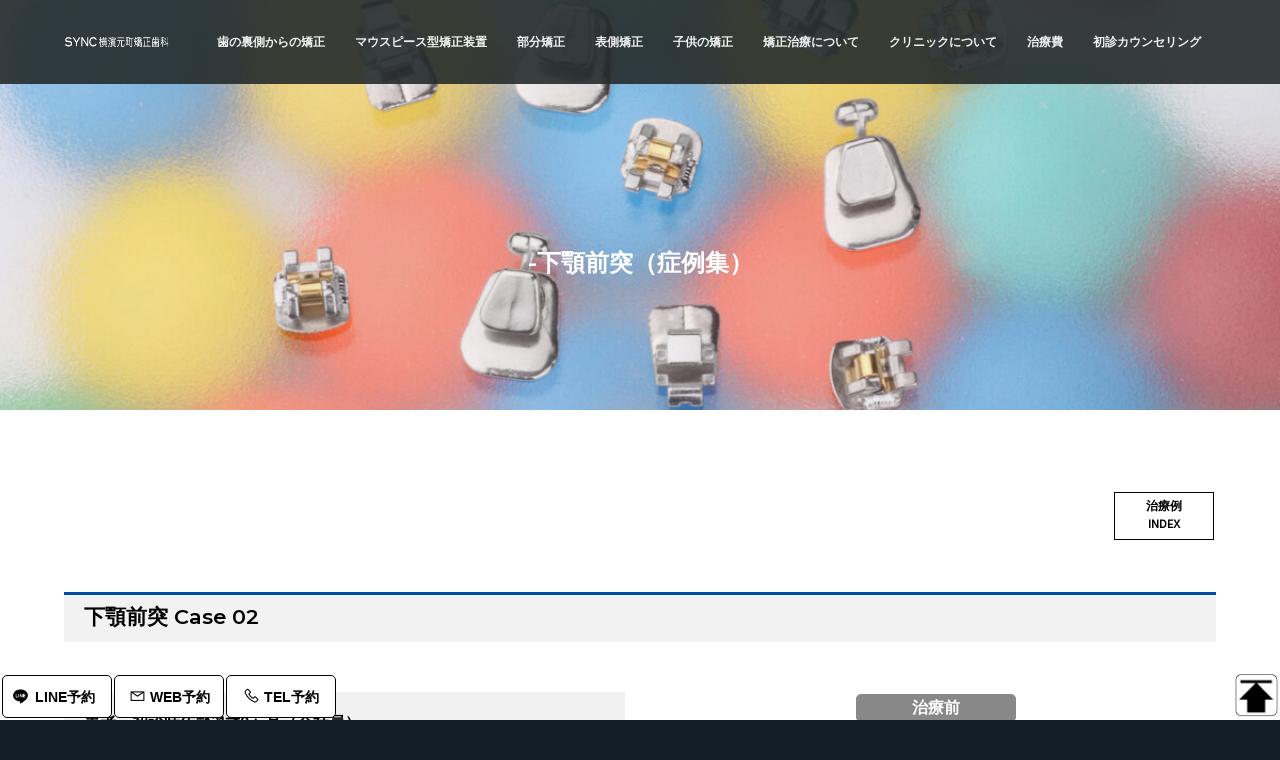

--- FILE ---
content_type: text/html; charset=UTF-8
request_url: https://we-sync.com/case/case-kagakuzentotsu-01/
body_size: 22717
content:
<!DOCTYPE html>
<html dir="ltr" lang="ja" prefix="og: https://ogp.me/ns#">
<head >
<meta charset="UTF-8" />
<meta name="viewport" content="width=device-width, initial-scale=1" />
<title>下顎前突（症例集） | 横浜の矯正歯科はSYNC横浜元町矯正歯科</title>

		<!-- All in One SEO 4.9.3 - aioseo.com -->
	<meta name="description" content="下顎前突の症例集です。下顎前突とは、一般的に「受け口」と呼ばれている状態のことです。" />
	<meta name="robots" content="max-image-preview:large" />
	<meta name="keywords" content="症例,矯正,裏側矯正,矯正歯科,歯列矯正,横浜市,横浜,神奈川" />
	<link rel="canonical" href="https://we-sync.com/case/case-kagakuzentotsu-01/" />
	<meta name="generator" content="All in One SEO (AIOSEO) 4.9.3" />
		<meta property="og:locale" content="ja_JP" />
		<meta property="og:site_name" content="SYNC横浜元町矯正歯科 | 横浜の矯正歯科専門医｜土日診療｜横浜みなとみらい線「元町中華街駅」徒歩1分" />
		<meta property="og:type" content="article" />
		<meta property="og:title" content="下顎前突（症例集） | 横浜の矯正歯科はSYNC横浜元町矯正歯科" />
		<meta property="og:description" content="下顎前突の症例集です。下顎前突とは、一般的に「受け口」と呼ばれている状態のことです。" />
		<meta property="og:url" content="https://we-sync.com/case/case-kagakuzentotsu-01/" />
		<meta property="og:image" content="https://we-sync.com/xsv/wp-content/uploads/2018/02/cropped-logo12m.png" />
		<meta property="og:image:secure_url" content="https://we-sync.com/xsv/wp-content/uploads/2018/02/cropped-logo12m.png" />
		<meta property="article:published_time" content="2020-10-28T09:33:18+00:00" />
		<meta property="article:modified_time" content="2024-01-13T09:28:35+00:00" />
		<meta property="article:publisher" content="https://www.facebook.com/sync.motomachi" />
		<meta name="twitter:card" content="summary" />
		<meta name="twitter:title" content="下顎前突（症例集） | 横浜の矯正歯科はSYNC横浜元町矯正歯科" />
		<meta name="twitter:description" content="下顎前突の症例集です。下顎前突とは、一般的に「受け口」と呼ばれている状態のことです。" />
		<meta name="twitter:image" content="https://we-sync.com/xsv/wp-content/uploads/2018/02/cropped-logo12m.png" />
		<script type="application/ld+json" class="aioseo-schema">
			{"@context":"https:\/\/schema.org","@graph":[{"@type":"BreadcrumbList","@id":"https:\/\/we-sync.com\/case\/case-kagakuzentotsu-01\/#breadcrumblist","itemListElement":[{"@type":"ListItem","@id":"https:\/\/we-sync.com#listItem","position":1,"name":"\u30db\u30fc\u30e0","item":"https:\/\/we-sync.com","nextItem":{"@type":"ListItem","@id":"https:\/\/we-sync.com\/case\/#listItem","name":"\u6cbb\u7642\u4f8b \u6b6f\u306e\u88cf\u5074\u304b\u3089\u306e\u77ef\u6b63"}},{"@type":"ListItem","@id":"https:\/\/we-sync.com\/case\/#listItem","position":2,"name":"\u6cbb\u7642\u4f8b \u6b6f\u306e\u88cf\u5074\u304b\u3089\u306e\u77ef\u6b63","item":"https:\/\/we-sync.com\/case\/","nextItem":{"@type":"ListItem","@id":"https:\/\/we-sync.com\/case\/case-kagakuzentotsu-01\/#listItem","name":"-\u4e0b\u984e\u524d\u7a81\uff08\u75c7\u4f8b\u96c6\uff09"},"previousItem":{"@type":"ListItem","@id":"https:\/\/we-sync.com#listItem","name":"\u30db\u30fc\u30e0"}},{"@type":"ListItem","@id":"https:\/\/we-sync.com\/case\/case-kagakuzentotsu-01\/#listItem","position":3,"name":"-\u4e0b\u984e\u524d\u7a81\uff08\u75c7\u4f8b\u96c6\uff09","previousItem":{"@type":"ListItem","@id":"https:\/\/we-sync.com\/case\/#listItem","name":"\u6cbb\u7642\u4f8b \u6b6f\u306e\u88cf\u5074\u304b\u3089\u306e\u77ef\u6b63"}}]},{"@type":"Organization","@id":"https:\/\/we-sync.com\/#organization","name":"SYNC\u6a2a\u6d5c\u5143\u753a\u77ef\u6b63\u6b6f\u79d1","description":"\u6a2a\u6d5c\u306e\u77ef\u6b63\u6b6f\u79d1\u5c02\u9580\u533b\uff5c\u571f\u65e5\u8a3a\u7642\uff5c\u6a2a\u6d5c\u307f\u306a\u3068\u307f\u3089\u3044\u7dda\u300c\u5143\u753a\u4e2d\u83ef\u8857\u99c5\u300d\u5f92\u6b691\u5206","url":"https:\/\/we-sync.com\/","telephone":"+81452124182","logo":{"@type":"ImageObject","url":"https:\/\/we-sync.com\/xsv\/wp-content\/uploads\/2018\/02\/cropped-logo12m.png","@id":"https:\/\/we-sync.com\/case\/case-kagakuzentotsu-01\/#organizationLogo","width":546,"height":182},"image":{"@id":"https:\/\/we-sync.com\/case\/case-kagakuzentotsu-01\/#organizationLogo"},"sameAs":["https:\/\/www.facebook.com\/sync.motomachi","https:\/\/www.instagram.com\/sync.ortho"]},{"@type":"WebPage","@id":"https:\/\/we-sync.com\/case\/case-kagakuzentotsu-01\/#webpage","url":"https:\/\/we-sync.com\/case\/case-kagakuzentotsu-01\/","name":"\u4e0b\u984e\u524d\u7a81\uff08\u75c7\u4f8b\u96c6\uff09 | \u6a2a\u6d5c\u306e\u77ef\u6b63\u6b6f\u79d1\u306fSYNC\u6a2a\u6d5c\u5143\u753a\u77ef\u6b63\u6b6f\u79d1","description":"\u4e0b\u984e\u524d\u7a81\u306e\u75c7\u4f8b\u96c6\u3067\u3059\u3002\u4e0b\u984e\u524d\u7a81\u3068\u306f\u3001\u4e00\u822c\u7684\u306b\u300c\u53d7\u3051\u53e3\u300d\u3068\u547c\u3070\u308c\u3066\u3044\u308b\u72b6\u614b\u306e\u3053\u3068\u3067\u3059\u3002","inLanguage":"ja","isPartOf":{"@id":"https:\/\/we-sync.com\/#website"},"breadcrumb":{"@id":"https:\/\/we-sync.com\/case\/case-kagakuzentotsu-01\/#breadcrumblist"},"image":{"@type":"ImageObject","url":"https:\/\/we-sync.com\/xsv\/wp-content\/uploads\/2021\/05\/\u6cbb\u7642\u4f8b.jpg","@id":"https:\/\/we-sync.com\/case\/case-kagakuzentotsu-01\/#mainImage","width":1200,"height":854},"primaryImageOfPage":{"@id":"https:\/\/we-sync.com\/case\/case-kagakuzentotsu-01\/#mainImage"},"datePublished":"2020-10-28T18:33:18+09:00","dateModified":"2024-01-13T18:28:35+09:00"},{"@type":"WebSite","@id":"https:\/\/we-sync.com\/#website","url":"https:\/\/we-sync.com\/","name":"SYNC\u6a2a\u6d5c\u5143\u753a\u77ef\u6b63\u6b6f\u79d1","description":"\u6a2a\u6d5c\u306e\u77ef\u6b63\u6b6f\u79d1\u5c02\u9580\u533b\uff5c\u571f\u65e5\u8a3a\u7642\uff5c\u6a2a\u6d5c\u307f\u306a\u3068\u307f\u3089\u3044\u7dda\u300c\u5143\u753a\u4e2d\u83ef\u8857\u99c5\u300d\u5f92\u6b691\u5206","inLanguage":"ja","publisher":{"@id":"https:\/\/we-sync.com\/#organization"}}]}
		</script>
		<!-- All in One SEO -->

<link rel='dns-prefetch' href='//fonts.googleapis.com' />
<link rel='dns-prefetch' href='//maxcdn.icons8.com' />
<link rel="alternate" type="application/rss+xml" title="SYNC横浜元町矯正歯科 &raquo; フィード" href="https://we-sync.com/feed/" />
<link rel="alternate" type="application/rss+xml" title="SYNC横浜元町矯正歯科 &raquo; コメントフィード" href="https://we-sync.com/comments/feed/" />
<link rel="alternate" title="oEmbed (JSON)" type="application/json+oembed" href="https://we-sync.com/wp-json/oembed/1.0/embed?url=https%3A%2F%2Fwe-sync.com%2Fcase%2Fcase-kagakuzentotsu-01%2F" />
<link rel="alternate" title="oEmbed (XML)" type="text/xml+oembed" href="https://we-sync.com/wp-json/oembed/1.0/embed?url=https%3A%2F%2Fwe-sync.com%2Fcase%2Fcase-kagakuzentotsu-01%2F&#038;format=xml" />
		<!-- This site uses the Google Analytics by MonsterInsights plugin v9.11.0 - Using Analytics tracking - https://www.monsterinsights.com/ -->
		<!-- Note: MonsterInsights is not currently configured on this site. The site owner needs to authenticate with Google Analytics in the MonsterInsights settings panel. -->
					<!-- No tracking code set -->
				<!-- / Google Analytics by MonsterInsights -->
		<style id='wp-img-auto-sizes-contain-inline-css' type='text/css'>
img:is([sizes=auto i],[sizes^="auto," i]){contain-intrinsic-size:3000px 1500px}
/*# sourceURL=wp-img-auto-sizes-contain-inline-css */
</style>
<style id='wp-emoji-styles-inline-css' type='text/css'>

	img.wp-smiley, img.emoji {
		display: inline !important;
		border: none !important;
		box-shadow: none !important;
		height: 1em !important;
		width: 1em !important;
		margin: 0 0.07em !important;
		vertical-align: -0.1em !important;
		background: none !important;
		padding: 0 !important;
	}
/*# sourceURL=wp-emoji-styles-inline-css */
</style>
<style id='wp-block-library-inline-css' type='text/css'>
:root{--wp-block-synced-color:#7a00df;--wp-block-synced-color--rgb:122,0,223;--wp-bound-block-color:var(--wp-block-synced-color);--wp-editor-canvas-background:#ddd;--wp-admin-theme-color:#007cba;--wp-admin-theme-color--rgb:0,124,186;--wp-admin-theme-color-darker-10:#006ba1;--wp-admin-theme-color-darker-10--rgb:0,107,160.5;--wp-admin-theme-color-darker-20:#005a87;--wp-admin-theme-color-darker-20--rgb:0,90,135;--wp-admin-border-width-focus:2px}@media (min-resolution:192dpi){:root{--wp-admin-border-width-focus:1.5px}}.wp-element-button{cursor:pointer}:root .has-very-light-gray-background-color{background-color:#eee}:root .has-very-dark-gray-background-color{background-color:#313131}:root .has-very-light-gray-color{color:#eee}:root .has-very-dark-gray-color{color:#313131}:root .has-vivid-green-cyan-to-vivid-cyan-blue-gradient-background{background:linear-gradient(135deg,#00d084,#0693e3)}:root .has-purple-crush-gradient-background{background:linear-gradient(135deg,#34e2e4,#4721fb 50%,#ab1dfe)}:root .has-hazy-dawn-gradient-background{background:linear-gradient(135deg,#faaca8,#dad0ec)}:root .has-subdued-olive-gradient-background{background:linear-gradient(135deg,#fafae1,#67a671)}:root .has-atomic-cream-gradient-background{background:linear-gradient(135deg,#fdd79a,#004a59)}:root .has-nightshade-gradient-background{background:linear-gradient(135deg,#330968,#31cdcf)}:root .has-midnight-gradient-background{background:linear-gradient(135deg,#020381,#2874fc)}:root{--wp--preset--font-size--normal:16px;--wp--preset--font-size--huge:42px}.has-regular-font-size{font-size:1em}.has-larger-font-size{font-size:2.625em}.has-normal-font-size{font-size:var(--wp--preset--font-size--normal)}.has-huge-font-size{font-size:var(--wp--preset--font-size--huge)}.has-text-align-center{text-align:center}.has-text-align-left{text-align:left}.has-text-align-right{text-align:right}.has-fit-text{white-space:nowrap!important}#end-resizable-editor-section{display:none}.aligncenter{clear:both}.items-justified-left{justify-content:flex-start}.items-justified-center{justify-content:center}.items-justified-right{justify-content:flex-end}.items-justified-space-between{justify-content:space-between}.screen-reader-text{border:0;clip-path:inset(50%);height:1px;margin:-1px;overflow:hidden;padding:0;position:absolute;width:1px;word-wrap:normal!important}.screen-reader-text:focus{background-color:#ddd;clip-path:none;color:#444;display:block;font-size:1em;height:auto;left:5px;line-height:normal;padding:15px 23px 14px;text-decoration:none;top:5px;width:auto;z-index:100000}html :where(.has-border-color){border-style:solid}html :where([style*=border-top-color]){border-top-style:solid}html :where([style*=border-right-color]){border-right-style:solid}html :where([style*=border-bottom-color]){border-bottom-style:solid}html :where([style*=border-left-color]){border-left-style:solid}html :where([style*=border-width]){border-style:solid}html :where([style*=border-top-width]){border-top-style:solid}html :where([style*=border-right-width]){border-right-style:solid}html :where([style*=border-bottom-width]){border-bottom-style:solid}html :where([style*=border-left-width]){border-left-style:solid}html :where(img[class*=wp-image-]){height:auto;max-width:100%}:where(figure){margin:0 0 1em}html :where(.is-position-sticky){--wp-admin--admin-bar--position-offset:var(--wp-admin--admin-bar--height,0px)}@media screen and (max-width:600px){html :where(.is-position-sticky){--wp-admin--admin-bar--position-offset:0px}}

/*# sourceURL=wp-block-library-inline-css */
</style><style id='global-styles-inline-css' type='text/css'>
:root{--wp--preset--aspect-ratio--square: 1;--wp--preset--aspect-ratio--4-3: 4/3;--wp--preset--aspect-ratio--3-4: 3/4;--wp--preset--aspect-ratio--3-2: 3/2;--wp--preset--aspect-ratio--2-3: 2/3;--wp--preset--aspect-ratio--16-9: 16/9;--wp--preset--aspect-ratio--9-16: 9/16;--wp--preset--color--black: #000000;--wp--preset--color--cyan-bluish-gray: #abb8c3;--wp--preset--color--white: #ffffff;--wp--preset--color--pale-pink: #f78da7;--wp--preset--color--vivid-red: #cf2e2e;--wp--preset--color--luminous-vivid-orange: #ff6900;--wp--preset--color--luminous-vivid-amber: #fcb900;--wp--preset--color--light-green-cyan: #7bdcb5;--wp--preset--color--vivid-green-cyan: #00d084;--wp--preset--color--pale-cyan-blue: #8ed1fc;--wp--preset--color--vivid-cyan-blue: #0693e3;--wp--preset--color--vivid-purple: #9b51e0;--wp--preset--gradient--vivid-cyan-blue-to-vivid-purple: linear-gradient(135deg,rgb(6,147,227) 0%,rgb(155,81,224) 100%);--wp--preset--gradient--light-green-cyan-to-vivid-green-cyan: linear-gradient(135deg,rgb(122,220,180) 0%,rgb(0,208,130) 100%);--wp--preset--gradient--luminous-vivid-amber-to-luminous-vivid-orange: linear-gradient(135deg,rgb(252,185,0) 0%,rgb(255,105,0) 100%);--wp--preset--gradient--luminous-vivid-orange-to-vivid-red: linear-gradient(135deg,rgb(255,105,0) 0%,rgb(207,46,46) 100%);--wp--preset--gradient--very-light-gray-to-cyan-bluish-gray: linear-gradient(135deg,rgb(238,238,238) 0%,rgb(169,184,195) 100%);--wp--preset--gradient--cool-to-warm-spectrum: linear-gradient(135deg,rgb(74,234,220) 0%,rgb(151,120,209) 20%,rgb(207,42,186) 40%,rgb(238,44,130) 60%,rgb(251,105,98) 80%,rgb(254,248,76) 100%);--wp--preset--gradient--blush-light-purple: linear-gradient(135deg,rgb(255,206,236) 0%,rgb(152,150,240) 100%);--wp--preset--gradient--blush-bordeaux: linear-gradient(135deg,rgb(254,205,165) 0%,rgb(254,45,45) 50%,rgb(107,0,62) 100%);--wp--preset--gradient--luminous-dusk: linear-gradient(135deg,rgb(255,203,112) 0%,rgb(199,81,192) 50%,rgb(65,88,208) 100%);--wp--preset--gradient--pale-ocean: linear-gradient(135deg,rgb(255,245,203) 0%,rgb(182,227,212) 50%,rgb(51,167,181) 100%);--wp--preset--gradient--electric-grass: linear-gradient(135deg,rgb(202,248,128) 0%,rgb(113,206,126) 100%);--wp--preset--gradient--midnight: linear-gradient(135deg,rgb(2,3,129) 0%,rgb(40,116,252) 100%);--wp--preset--font-size--small: 13px;--wp--preset--font-size--medium: 20px;--wp--preset--font-size--large: 36px;--wp--preset--font-size--x-large: 42px;--wp--preset--spacing--20: 0.44rem;--wp--preset--spacing--30: 0.67rem;--wp--preset--spacing--40: 1rem;--wp--preset--spacing--50: 1.5rem;--wp--preset--spacing--60: 2.25rem;--wp--preset--spacing--70: 3.38rem;--wp--preset--spacing--80: 5.06rem;--wp--preset--shadow--natural: 6px 6px 9px rgba(0, 0, 0, 0.2);--wp--preset--shadow--deep: 12px 12px 50px rgba(0, 0, 0, 0.4);--wp--preset--shadow--sharp: 6px 6px 0px rgba(0, 0, 0, 0.2);--wp--preset--shadow--outlined: 6px 6px 0px -3px rgb(255, 255, 255), 6px 6px rgb(0, 0, 0);--wp--preset--shadow--crisp: 6px 6px 0px rgb(0, 0, 0);}:where(.is-layout-flex){gap: 0.5em;}:where(.is-layout-grid){gap: 0.5em;}body .is-layout-flex{display: flex;}.is-layout-flex{flex-wrap: wrap;align-items: center;}.is-layout-flex > :is(*, div){margin: 0;}body .is-layout-grid{display: grid;}.is-layout-grid > :is(*, div){margin: 0;}:where(.wp-block-columns.is-layout-flex){gap: 2em;}:where(.wp-block-columns.is-layout-grid){gap: 2em;}:where(.wp-block-post-template.is-layout-flex){gap: 1.25em;}:where(.wp-block-post-template.is-layout-grid){gap: 1.25em;}.has-black-color{color: var(--wp--preset--color--black) !important;}.has-cyan-bluish-gray-color{color: var(--wp--preset--color--cyan-bluish-gray) !important;}.has-white-color{color: var(--wp--preset--color--white) !important;}.has-pale-pink-color{color: var(--wp--preset--color--pale-pink) !important;}.has-vivid-red-color{color: var(--wp--preset--color--vivid-red) !important;}.has-luminous-vivid-orange-color{color: var(--wp--preset--color--luminous-vivid-orange) !important;}.has-luminous-vivid-amber-color{color: var(--wp--preset--color--luminous-vivid-amber) !important;}.has-light-green-cyan-color{color: var(--wp--preset--color--light-green-cyan) !important;}.has-vivid-green-cyan-color{color: var(--wp--preset--color--vivid-green-cyan) !important;}.has-pale-cyan-blue-color{color: var(--wp--preset--color--pale-cyan-blue) !important;}.has-vivid-cyan-blue-color{color: var(--wp--preset--color--vivid-cyan-blue) !important;}.has-vivid-purple-color{color: var(--wp--preset--color--vivid-purple) !important;}.has-black-background-color{background-color: var(--wp--preset--color--black) !important;}.has-cyan-bluish-gray-background-color{background-color: var(--wp--preset--color--cyan-bluish-gray) !important;}.has-white-background-color{background-color: var(--wp--preset--color--white) !important;}.has-pale-pink-background-color{background-color: var(--wp--preset--color--pale-pink) !important;}.has-vivid-red-background-color{background-color: var(--wp--preset--color--vivid-red) !important;}.has-luminous-vivid-orange-background-color{background-color: var(--wp--preset--color--luminous-vivid-orange) !important;}.has-luminous-vivid-amber-background-color{background-color: var(--wp--preset--color--luminous-vivid-amber) !important;}.has-light-green-cyan-background-color{background-color: var(--wp--preset--color--light-green-cyan) !important;}.has-vivid-green-cyan-background-color{background-color: var(--wp--preset--color--vivid-green-cyan) !important;}.has-pale-cyan-blue-background-color{background-color: var(--wp--preset--color--pale-cyan-blue) !important;}.has-vivid-cyan-blue-background-color{background-color: var(--wp--preset--color--vivid-cyan-blue) !important;}.has-vivid-purple-background-color{background-color: var(--wp--preset--color--vivid-purple) !important;}.has-black-border-color{border-color: var(--wp--preset--color--black) !important;}.has-cyan-bluish-gray-border-color{border-color: var(--wp--preset--color--cyan-bluish-gray) !important;}.has-white-border-color{border-color: var(--wp--preset--color--white) !important;}.has-pale-pink-border-color{border-color: var(--wp--preset--color--pale-pink) !important;}.has-vivid-red-border-color{border-color: var(--wp--preset--color--vivid-red) !important;}.has-luminous-vivid-orange-border-color{border-color: var(--wp--preset--color--luminous-vivid-orange) !important;}.has-luminous-vivid-amber-border-color{border-color: var(--wp--preset--color--luminous-vivid-amber) !important;}.has-light-green-cyan-border-color{border-color: var(--wp--preset--color--light-green-cyan) !important;}.has-vivid-green-cyan-border-color{border-color: var(--wp--preset--color--vivid-green-cyan) !important;}.has-pale-cyan-blue-border-color{border-color: var(--wp--preset--color--pale-cyan-blue) !important;}.has-vivid-cyan-blue-border-color{border-color: var(--wp--preset--color--vivid-cyan-blue) !important;}.has-vivid-purple-border-color{border-color: var(--wp--preset--color--vivid-purple) !important;}.has-vivid-cyan-blue-to-vivid-purple-gradient-background{background: var(--wp--preset--gradient--vivid-cyan-blue-to-vivid-purple) !important;}.has-light-green-cyan-to-vivid-green-cyan-gradient-background{background: var(--wp--preset--gradient--light-green-cyan-to-vivid-green-cyan) !important;}.has-luminous-vivid-amber-to-luminous-vivid-orange-gradient-background{background: var(--wp--preset--gradient--luminous-vivid-amber-to-luminous-vivid-orange) !important;}.has-luminous-vivid-orange-to-vivid-red-gradient-background{background: var(--wp--preset--gradient--luminous-vivid-orange-to-vivid-red) !important;}.has-very-light-gray-to-cyan-bluish-gray-gradient-background{background: var(--wp--preset--gradient--very-light-gray-to-cyan-bluish-gray) !important;}.has-cool-to-warm-spectrum-gradient-background{background: var(--wp--preset--gradient--cool-to-warm-spectrum) !important;}.has-blush-light-purple-gradient-background{background: var(--wp--preset--gradient--blush-light-purple) !important;}.has-blush-bordeaux-gradient-background{background: var(--wp--preset--gradient--blush-bordeaux) !important;}.has-luminous-dusk-gradient-background{background: var(--wp--preset--gradient--luminous-dusk) !important;}.has-pale-ocean-gradient-background{background: var(--wp--preset--gradient--pale-ocean) !important;}.has-electric-grass-gradient-background{background: var(--wp--preset--gradient--electric-grass) !important;}.has-midnight-gradient-background{background: var(--wp--preset--gradient--midnight) !important;}.has-small-font-size{font-size: var(--wp--preset--font-size--small) !important;}.has-medium-font-size{font-size: var(--wp--preset--font-size--medium) !important;}.has-large-font-size{font-size: var(--wp--preset--font-size--large) !important;}.has-x-large-font-size{font-size: var(--wp--preset--font-size--x-large) !important;}
/*# sourceURL=global-styles-inline-css */
</style>

<style id='classic-theme-styles-inline-css' type='text/css'>
/*! This file is auto-generated */
.wp-block-button__link{color:#fff;background-color:#32373c;border-radius:9999px;box-shadow:none;text-decoration:none;padding:calc(.667em + 2px) calc(1.333em + 2px);font-size:1.125em}.wp-block-file__button{background:#32373c;color:#fff;text-decoration:none}
/*# sourceURL=/wp-includes/css/classic-themes.min.css */
</style>
<link rel='stylesheet' id='contact-form-7-css' href='https://we-sync.com/xsv/wp-content/plugins/contact-form-7/includes/css/styles.css?ver=6.1.4' type='text/css' media='all' />
<link rel='stylesheet' id='siteorigin-panels-front-css' href='https://we-sync.com/xsv/wp-content/plugins/siteorigin-panels/css/front-flex.min.css?ver=2.33.5' type='text/css' media='all' />
<link rel='stylesheet' id='sm-style-css' href='https://we-sync.com/xsv/wp-content/plugins/wp-show-more/wpsm-style.css?ver=6.9' type='text/css' media='all' />
<link rel='stylesheet' id='wp-v-icons-css-css' href='https://we-sync.com/xsv/wp-content/plugins/wp-visual-icon-fonts/css/wpvi-fa4.css?ver=6.9' type='text/css' media='all' />
<link rel='stylesheet' id='dashicons-css' href='https://we-sync.com/xsv/wp-includes/css/dashicons.min.css?ver=6.9' type='text/css' media='all' />
<link rel='stylesheet' id='xo-event-calendar-css' href='https://we-sync.com/xsv/wp-content/plugins/xo-event-calendar/css/xo-event-calendar.css?ver=3.2.10' type='text/css' media='all' />
<link rel='stylesheet' id='xo-event-calendar-event-calendar-css' href='https://we-sync.com/xsv/wp-content/plugins/xo-event-calendar/build/event-calendar/style-index.css?ver=3.2.10' type='text/css' media='all' />
<link rel='stylesheet' id='recent-posts-widget-with-thumbnails-public-style-css' href='https://we-sync.com/xsv/wp-content/plugins/recent-posts-widget-with-thumbnails/public.css?ver=7.1.1' type='text/css' media='all' />
<link rel='stylesheet' id='google-fonts-css' href='//fonts.googleapis.com/css?family=Montserrat%3A600%7CHind%3A400&#038;ver=1.0.4' type='text/css' media='all' />
<link rel='stylesheet' id='line-awesome-css' href='//maxcdn.icons8.com/fonts/line-awesome/1.1/css/line-awesome-font-awesome.min.css?ver=1.0.4' type='text/css' media='all' />
<link rel='stylesheet' id='business-pro-css' href='https://we-sync.com/xsv/wp-content/themes/business-pro-theme/style.css?ver=1.0.4' type='text/css' media='all' />
<link rel='stylesheet' id='jquery.lightbox.min.css-css' href='https://we-sync.com/xsv/wp-content/plugins/wp-jquery-lightbox/lightboxes/wp-jquery-lightbox/styles/lightbox.min.css?ver=2.3.4' type='text/css' media='all' />
<link rel='stylesheet' id='jqlb-overrides-css' href='https://we-sync.com/xsv/wp-content/plugins/wp-jquery-lightbox/lightboxes/wp-jquery-lightbox/styles/overrides.css?ver=2.3.4' type='text/css' media='all' />
<style id='jqlb-overrides-inline-css' type='text/css'>

			#outerImageContainer {
				box-shadow: 0 0 4px 2px rgba(0,0,0,.2);
			}
			#imageContainer{
				padding: 6px;
			}
			#imageDataContainer {
				box-shadow: 0 -4px 0 0 #fff, 0 0 4px 2px rgba(0,0,0,.1);
				z-index: auto;
			}
			#prevArrow,
			#nextArrow{
				background-color: rgba(255,255,255,.7;
				color: #000000;
			}
/*# sourceURL=jqlb-overrides-inline-css */
</style>
<!--n2css--><!--n2js--><script type="text/javascript" src="https://we-sync.com/xsv/wp-includes/js/jquery/jquery.min.js?ver=3.7.1" id="jquery-core-js"></script>
<script type="text/javascript" src="https://we-sync.com/xsv/wp-includes/js/jquery/jquery-migrate.min.js?ver=3.4.1" id="jquery-migrate-js"></script>
<link rel="https://api.w.org/" href="https://we-sync.com/wp-json/" /><link rel="alternate" title="JSON" type="application/json" href="https://we-sync.com/wp-json/wp/v2/pages/4388" /><link rel="EditURI" type="application/rsd+xml" title="RSD" href="https://we-sync.com/xsv/xmlrpc.php?rsd" />
<meta name="generator" content="WordPress 6.9" />
<link rel='shortlink' href='https://we-sync.com/?p=4388' />
<style>:root {
			--lazy-loader-animation-duration: 300ms;
		}
		  
		.lazyload {
	display: block;
}

.lazyload,
        .lazyloading {
			opacity: 0;
		}


		.lazyloaded {
			opacity: 1;
			transition: opacity 300ms;
			transition: opacity var(--lazy-loader-animation-duration);
		}</style><noscript><style>.lazyload { display: none; } .lazyload[class*="lazy-loader-background-element-"] { display: block; opacity: 1; }</style></noscript><link rel="pingback" href="https://we-sync.com/xsv/xmlrpc.php" />
<style type="text/css">false { background: url(https://we-sync.com/xsv/wp-content/uploads/2023/09/hero_main-scaled.jpg) no-repeat !important; }</style>
<!-- Global site tag (gtag.js) - Google Ads: 939007412 -->
<script async src="https://www.googletagmanager.com/gtag/js?id=UA-39900759-1"></script>
<script>
    window.dataLayer = window.dataLayer || [];
    function gtag(){dataLayer.push(arguments);}
    gtag('js', new Date());
    
    gtag('config', 'UA-39900759-1');
    gtag('config', 'AW-939007412');
</script>


<!-- Event snippet for SP電話タップコンバージョン conversion page In your html page, add the snippet and call gtag_report_conversion when someone clicks on the chosen link or button. -->
<script>
    function gtag_report_conversion(url) {
        var callback = function () {
            if (typeof(url) != 'undefined') {
                window.location = url;
            }
        };
        gtag('event', 'conversion', { 'send_to': 'AW-939007412/JB-rCKPLmmgQtLvgvwM', 'event_callback': callback });
        return false;
    }
</script>
<style type="text/css" id="custom-background-css">
body.custom-background { background-color: #ffffff; }
</style>
	<style media="all" id="siteorigin-panels-layouts-head">/* Layout 4388 */ #pgc-4388-0-0 , #pgc-4388-1-0 , #pgc-4388-3-0 , #pgc-4388-5-0 , #pgc-4388-6-0 { width:100%;width:calc(100% - ( 0 * 30px ) ) } #pg-4388-0 , #pg-4388-1 , #pg-4388-2 , #pg-4388-3 , #pg-4388-4 , #pg-4388-5 , #pl-4388 .so-panel { margin-bottom:30px } #pgc-4388-2-0 , #pgc-4388-2-1 , #pgc-4388-4-0 , #pgc-4388-4-1 { width:50%;width:calc(50% - ( 0.5 * 30px ) ) } #pl-4388 .so-panel:last-of-type { margin-bottom:0px } #pg-4388-0.panel-has-style > .panel-row-style, #pg-4388-0.panel-no-style , #pg-4388-1.panel-has-style > .panel-row-style, #pg-4388-1.panel-no-style , #pg-4388-2.panel-has-style > .panel-row-style, #pg-4388-2.panel-no-style , #pg-4388-3.panel-has-style > .panel-row-style, #pg-4388-3.panel-no-style , #pg-4388-4.panel-has-style > .panel-row-style, #pg-4388-4.panel-no-style , #pg-4388-5.panel-has-style > .panel-row-style, #pg-4388-5.panel-no-style , #pg-4388-6.panel-has-style > .panel-row-style, #pg-4388-6.panel-no-style { -webkit-align-items:flex-start;align-items:flex-start } #panel-4388-2-0-0> .panel-widget-style , #panel-4388-4-0-0> .panel-widget-style { background-color:#f0f0f0;padding:20px 20px 20px 20px } #panel-4388-2-0-1> .panel-widget-style , #panel-4388-4-0-1> .panel-widget-style { padding:20px 20px 20px 20px } #pg-4388-5> .panel-row-style { background-color:#f5f5f5;padding:20px 0px 20px 0px } @media (max-width:780px){ #pg-4388-0.panel-no-style, #pg-4388-0.panel-has-style > .panel-row-style, #pg-4388-0 , #pg-4388-1.panel-no-style, #pg-4388-1.panel-has-style > .panel-row-style, #pg-4388-1 , #pg-4388-2.panel-no-style, #pg-4388-2.panel-has-style > .panel-row-style, #pg-4388-2 , #pg-4388-3.panel-no-style, #pg-4388-3.panel-has-style > .panel-row-style, #pg-4388-3 , #pg-4388-4.panel-no-style, #pg-4388-4.panel-has-style > .panel-row-style, #pg-4388-4 , #pg-4388-5.panel-no-style, #pg-4388-5.panel-has-style > .panel-row-style, #pg-4388-5 , #pg-4388-6.panel-no-style, #pg-4388-6.panel-has-style > .panel-row-style, #pg-4388-6 { -webkit-flex-direction:column;-ms-flex-direction:column;flex-direction:column } #pg-4388-0 > .panel-grid-cell , #pg-4388-0 > .panel-row-style > .panel-grid-cell , #pg-4388-1 > .panel-grid-cell , #pg-4388-1 > .panel-row-style > .panel-grid-cell , #pg-4388-2 > .panel-grid-cell , #pg-4388-2 > .panel-row-style > .panel-grid-cell , #pg-4388-3 > .panel-grid-cell , #pg-4388-3 > .panel-row-style > .panel-grid-cell , #pg-4388-4 > .panel-grid-cell , #pg-4388-4 > .panel-row-style > .panel-grid-cell , #pg-4388-5 > .panel-grid-cell , #pg-4388-5 > .panel-row-style > .panel-grid-cell , #pg-4388-6 > .panel-grid-cell , #pg-4388-6 > .panel-row-style > .panel-grid-cell { width:100%;margin-right:0 } #pgc-4388-2-0 , #pgc-4388-4-0 { margin-bottom:30px } #pl-4388 .panel-grid-cell { padding:0 } #pl-4388 .panel-grid .panel-grid-cell-empty { display:none } #pl-4388 .panel-grid .panel-grid-cell-mobile-last { margin-bottom:0px }  } </style><link rel="icon" href="https://we-sync.com/xsv/wp-content/uploads/2019/11/cropped-logo512red-min-1-32x32.jpg" sizes="32x32" />
<link rel="icon" href="https://we-sync.com/xsv/wp-content/uploads/2019/11/cropped-logo512red-min-1-192x192.jpg" sizes="192x192" />
<link rel="apple-touch-icon" href="https://we-sync.com/xsv/wp-content/uploads/2019/11/cropped-logo512red-min-1-180x180.jpg" />
<meta name="msapplication-TileImage" content="https://we-sync.com/xsv/wp-content/uploads/2019/11/cropped-logo512red-min-1-270x270.jpg" />
		<style type="text/css" id="wp-custom-css">
			

/* L to R Button */
.ltor_btn2 {
			border-radius: 5px;
	margin : 0px 0px  0px  0px ;
  display: inline-block;
  width: 110px;
  text-align: center;
  text-decoration: none;
	font-size :85%;
  line-height: 40px;
  outline: none;
  color: #000;
  background-color: #fff;
  position: relative;
  border: 1px solid #000;
  transition: color 0.5s ease;
	float: left;
	position: relative; top: -20px;
}
.ltor_btn2:hover {
  color: #fff;
}
.ltor_btn2:hover::before {
  transform: scaleX(1);
  transform-origin: left;
}
.ltor_btn2::before {
  position: absolute;
  top: 0;
  left: 0;
  content: "";
  display: block;
  width: 100%;
  height: 100%;
  background: #000;
  transform: scaleX(0);
  transform-origin: right;
  transition: all 0.5s ease;
  transition-property: transform;
}
.text {
  position: relative;
}


.ltor_btn {
  display: inline-block;
  width: 250px;
  text-align: center;
  text-decoration: none;
	font-size :85%;
  line-height: 40px;
  outline: none;
  color: #000;
  background-color: #fff;
  position: relative;
  border: 1px solid #f0f0f0;
  transition: color 0.5s ease;
box-shadow: 1px 1px 1px #999;
	float: left;
}
.ltor_btn:hover {
  color: #fff;
}
.ltor_btn:hover::before {
  transform: scaleX(1);
  transform-origin: left;
}
.ltor_btn::before {
  position: absolute;
  top: 0;
  left: 0;
  content: "";
  display: block;
  width: 100%;
  height: 100%;
  background: #000;
  transform: scaleX(0);
  transform-origin: right;
  transition: all 0.5s ease;
  transition-property: transform;
}
.text {
  position: relative;
}



/* 関連リンク */

.kki{
		  border-radius: 5px;
    display: inline-block;
    border: 0px solid #333;
    padding: 7px;
    background: #393f3f;
    margin: 5px 0 ;
    font-size: 0.7em;
	color: #ffffff;
}

.kki a {
  color: #fff;
  text-decoration: none;
	font-weight: bold;
		position: relative; top: 2px;
}


.my-parts {
  font-size: 16px;
  font-weight: bold;
  background: linear-gradient(transparent 60%, #ffff66 0);
}

.moreLink7b {
	  border-radius: 2px;
    width: 95px;
    color: #fff;
    border: 0px solid #666;
    margin: 2px;
    float: left;
    padding: 3px 3px 3px 3px;
    text-align: center;
    font-size: 12px;
    font-weight: bold;
    background: #004da2;	
}
.moreLink7b:hover {
  background: #888;
}
.moreLink7b a {
    color: #ffffff;
    font-size: 12px;
    font-weight: bold;
    text-decoration: none;
}



.moreLink7 {
	  border-radius: 2px;
    width: 95px;
    color: #000;
    border: 1px solid #000;
    margin: 2px;
    float: left;
    padding: 3px 3px 3px 3px;
    text-align: center;
    font-size: 12px;
    font-weight: bold;
    background: #fff;	
}
.moreLink7:hover {
  background: #c0c0c0;
}
.moreLink7 a {
    color: #000;
    font-size: 12px;
    font-weight: bold;
    text-decoration: none;
}



.moreLink6R {
    width: 100px;
    color: #000;
    border: 1px solid #000;
    margin: 2px;
    float: right;
    padding: 5px 15px 5px 15px;
    text-align: center;
    font-size: 12px;
    font-weight: bold;
    background: #fff;	
}
.moreLink6R:hover {
  background: #c0c0c0;
}
.moreLink6R a {
    color: #000;
    font-size: 12px;
    font-weight: bold;
    text-decoration: none;
}

.moreLink6 {
    width: 100px;
    color: #fff;
    border: 0px solid #666;
    margin: 2px;
    float: left;
    padding: 5px 15px 5px 15px;
    text-align: center;
    font-size: 12px;
    font-weight: bold;
    background: #004da2;	
}
.moreLink6:hover {
  background: #888;
}
.moreLink6 a {
    color: #ffffff;
    font-size: 12px;
    font-weight: bold;
    text-decoration: none;
}

.boxContainer{
  overflow: hidden;
}



/* search-form非表示 */
.search-form {
    display:none;
    width: 100%;
    position: relative;
    clear: both;
}

/* EXPLANATIONボックス*/
.box3 {
	 width: 105px;
    padding: 0.2em 0.5em 0.1em;
    margin: 0.2em 0 0.5em ;
    color: #fff;
    background: #4169e1;/*背景色*/
}
.box3 p {
    margin: 0; 
    padding: 0;
	  font-size: 12px;
}

/* カレンダー文字*/
.xo-event-calendar {
  font-size: 12px;
}


/* PCで見たときは"pc"のclassがついた画像が表示される */
.pc { display: block !important; }
.sp { display: none !important; }
/* SPで見たときは"sp"のclassがついた画像が表示される */
@media only screen and (max-width: 750px) {
.pc { display: none !important; }
.sp { display: block !important; }
}
@media only screen and (max-width: 750px) {
img { max-width: 100%; }
}


/* Banner */
.ba {
  border-radius: 5px;
  width: 80px;
  margin : 2px ;
  padding : 3px 3px 1px 3px;
  background: #000;
  font-size: 16px;
  font-weight: bold ;
  color: #fff;
	text-align: center ;
}
.ba2 {
  border-radius: 5px;
  width: 160px;
  margin : 2px ;
  padding : 3px 3px 1px 3px;
  background: #888;
  font-size: 16px;
  font-weight: bold ;
  color: #fff;
	text-align: center ;
}
.ba2b {
  border-radius: 5px;
  width: 100%;
  margin : 2px ;
  padding : 3px 3px 1px 3px;
  background: #f2f2f2;
  font-size: 14px;
  font-weight: normal ;
  color: #fff;
	text-align: center ;
	border: 1px solid #888;
}
.ba3 {
  border-radius: 5px;
  width: 100px;
  margin : 2px ;
  padding : 3px 3px 1px 3px;
  background: #888;
  font-size: 15px;
  font-weight: bold ;
  color: #fff;
	text-align: center ;
}
.ba4 {
  border-radius: 5px;
  width: 100px;
  margin : 2px ;
  padding : 3px 3px 1px 3px;
  background: #bbb;
  font-size: 15px;
  font-weight: bold ;
  color: #fff;
	text-align: center ;
}

.morebnr1 {
  border-radius: 5px;
  width: 260px;
  margin : 2px ;
  padding : 10px 30px;
  background: #FF6928;
  font-size: 14px;
  font-weight: bold ;
  color: #fff;
}
.morebnr1:hover {
  background: #FF4F02;
}
.morebnr1 a{
  color: #fff;
}
.morebnr1:hover a{
  color: #fff;
}

.morebnr1ora {
  border-radius: 5px;
  width: 260px;
  margin : 2px ;
  padding : 10px 30px;
  background: #fff;
  font-size: 14px;
  font-weight: bold ;
  color: #FF6928;
}
.morebnr1ora:hover {
  background: #c0c0c0;
}
.morebnr1ora a{
  color: #FF6928;
}
.morebnr1ora:hover a{
  color: #FF6928;
}

.morebnr1-300 {
  border-radius: 5px;
  width: 330px;
  margin : 2px ;
  padding : 10px 30px;
  background: #FF6928;
  font-size: 14px;
  font-weight: bold ;
  color: #fff;
}
.morebnr1-300:hover {
  background: #FF4F02;
}
.morebnr1-300 a{
  color: #fff;
}
.morebnr1-300:hover a{
  color: #fff;
}
.morebnr130 {
  border-radius: 5px;
  width: 110px;
  margin : 2px ;
  padding : 10px 30px;
  background: #000;
  font-size: 14px;
  font-weight: bold ;
  color: #fff;
}
.morebnr130:hover {
  background: #222;
}
.morebnr130 a{
  color: #fff;
}
.morebnr130:hover a{
  color: #fff;
}

.morebnr120k {
  border-radius: 5px;
  width: 120px;
  margin : 2px ;
  padding : 7px 7px;
  background: #000;
  font-size: 10px;
  font-weight: bold ;
  color: #fff;
}
.morebnr120k:hover {
  background: #222;
}
.morebnr120k a{
  color: #fff;
}
.morebnr120k:hover a{
  color: #fff;
}

/* Border color*/
.bb {
  color: #000;
   margin: 20px 0px 20px 0px; 
  float: center;
  text-align: left;
  font-size: 16px;
  padding: 1rem 2rem 0.5rem;
  border-top: 3px solid #004da2;;
  background: #f2f2f2;
}
.brd{
    width:100%;
    background: #f2f2f2;
    color: #000;
    margin: 20px 0px 20px 0px; 
    float: center;
    padding: 10px 15px 10px 15px;
    text-align: left;
	  font-size: 16px;
  }
.brd2{
    width:100%;
    background: #f2f2f2;
    color: #000;
    margin: 20px 0px 20px 0px; 
    float: center;
    padding: 20px 10px 10px 10px;
    text-align: left;
	  font-size: 16px;
  }
.brw{
    width:100%;
    background: #555;
    color: #fff;
    margin: 20px 0px 20px 0px; 
    float: center;
    padding: 10px 15px 10px 15px;
    text-align: left;
	  font-size: 16px;
  }

/* HR */
hr.style2 {
  border-top: 3px solid #fb2056;
  width: 100px;
  text-align: center;
}
hr.style3 {
  border-top:dashed 1px #CCC;
  width: 100%;
  text-align: center;
}
hr.style4 {
  border-top:solid 1px #f5f5f5;
  width: 100%;
  text-align: center;
}
hr {
    border: 0;
    border-collapse: collapse;
    border-bottom: 2px solid #f0f1f2;
    border-bottom: 0rem solid #fff;
    clear: both;
    padding: 1em 0 0;
    margin: 0 0 2em;
}

/* Link */
a {
  color: #000;
  text-decoration: none;
}

	a.b2 {    
		font-size: 14px;
		padding: 5px 10px 2px;
		line-height :38px;
		} 

a.b2:link    { color: #000 ; background-color:#dbe1e6}    
	a.b2:visited { color: #000 ; background-color:#dbe1e6}   
	a.b2:hover   { color: #fff ; background-color:#777} 
	a.b2:active  { color: #000 ; background-color:#dbe1e6}  

a.b1-old {
    color: #2b99f6;
    text-decoration: none;
}
a.b1-old:hover{
    color: #1b6db2;
    text-decoration: none;
}

a.b1 {
    color: #000;
    text-decoration: none;
}
a.b1:hover{
    color: #c0c0c0;
    text-decoration: none;
}

a.c1 {
    color: #696969;
    text-decoration: none;
}
a.c1:hover{
    color: #c0c0c0;
    text-decoration: none;
}

a.d1 {
    color: #000;
    text-decoration: none;
}
a.d1:hover{
    color: #666;
    text-decoration: none;
}

/* サイト内リンクJustPosition */
a.anchor {
    display: block;
    padding-top: 100px;
    margin-top: -100px;
}

/* Link move */
.link_move{
 transition:1s all;
}
.link_move:hover{
 padding-left:1em;
 transition:1s all;
}


/* Font size */
.entry-content p {
    color: #000;
}
p {
  font-size: 1.6rem;
} 
.front-page-2 p {
  color: #000;
  display: block;
  font-size: 1.6rem;
}
.front-page-3 p {
    color: #000;
}


h1 {
    font-size: 1.2em;
}
h1{
  line-height: 1.1;
}
h1.title{
  font-size : 30px ;
  text-align: center;
}
h1.tp{
  font-size : 22px ;
}
h1.md{
  font-size : 14px ;
	font-weight: bold;
	margin: 1.97em 0;
}

h2.tp{
  font-size : 22px ;
}
h2.md{
  font-size : 14px ;
	font-weight: bold;
	margin: 1.97em 0;
}

h4.entry-title{
  font-size : 16px ;
  text-align: center;
}
h4.wh{
      color: #fff;
}

.n12 {  font-size : 12px ; }
.n14 {  font-size : 14px ; }
.n15 {  font-size : 15px ; }
.widget ul > li {
  font-size : 14px ;
}


/* Table */
table.tb2 {
	width:100%;
	border-right:#ccc solid 1px;
	border-collapse: collapse;
	font-size:13px;
	line-height:1.5;
}
table.tb2 thead th {
	background:#f9f9f9;
	color:#000;
	padding:10px 15px;
	border-right:#ccc solid 1px;
	border-bottom:#FFF solid 1px;
}
table.tb2 thead th:last-child {
	border-right:#ccc solid 1px;
}
table.tb2 tbody th {
	background:#f9f9f9;
	color:#000;
	padding:10px 15px;
	border-bottom:#FFF solid 1px;
	vertical-align:top;
}
table.tb2 tbody tr:last-child th {
	border-bottom:#ccc solid 1px;
}
table.tb2 tbody td {
	background:#FFF;
	padding:10px 15px;
	border-left:#ccc solid 1px;
	border-bottom:#ccc solid 1px;
	vertical-align:top;
}

@media screen and (max-width: 640px) {
table.tb2 thead {
	display:none;
}
table.tb2 tbody th {
	display:block;
}
table.tb2 tbody td {
	display:block;
}
table.tb2 tbody td::before {
	content: attr(label);
	float: left;
	clear:both;
}
table.tb2 tbody td p {
	padding-left:6em;
}
}

/* no border table */
.ex,.ex td,.ex th,.ex tr{
    border: none !important;
	   border-bottom:  none;
}




/* R btn */
.rbtn{
    border-radius: 20px;
    display: block;
    width: 80px;
    padding: 6px 3px 3px 3px;
    box-sizing: border-box;
    background: #000;
    color: #FFF;
    text-decoration: none;
    text-align: center;
    margin: 4px 2;
}


/* Header hero Bg*/
.page-header:before {
  background-color: rgba(20, 30, 40, 0.05);
}

/* Header Fixed */
.site-container {
  position: relative;
}
.site-header {
  position: fixed !important;
  background-color: rgba(37,44,44,0.9) !important;
}


/* Frontページ6の上余白 defo12rem*/
.front-page-6 {
    padding: 6rem 0;
}

/*Front Page BG*/
.front-page-3 {
    background-color: #fff;
} 
.front-page-6 {
    background-color: #fff;
} 




/* footer上BGカラー*/
/* rgba(255, 255, 255, 0.9) */
.before-footer:before {
    content: '';
    display: block;
    position: absolute;
    background-color:#fff;
    z-index: 1;
    pointer-events: none;

}
.before-footer{
	    padding: 3rem 0;
}

/* site-footer */
.site-footer {
    background-color: #fff;
    color: #000;
    position: relative;
}
.site-footer a {
    color: #000;
    text-decoration: none;
}
.site-footer a:hover {
	    color: #777;
    text-decoration: none;
}

/* Footer hide */
.site-footer > .wrap > p{
  display: none;
}
.back-to-top {
  display: none;
}



/* IMG alignleft */
a.alignleft,
img.alignleft,
.wp-caption.alignleft {
	margin: 0 0.01em 1em 0;
}

/* On mouse IMG */
a:hover img{ 
opacity:0.5;
}

.gmap {
position: relative;
padding-bottom: 56.25%;
padding-top: 30px;
height: 0;
overflow: hidden;
}

/* Grow Rotate */
.hvr-grow-rotate {
  display: inline-block;
  vertical-align: middle;
  -webkit-transform: perspective(1px) translateZ(0);
  transform: perspective(1px) translateZ(0);
  box-shadow: 0 0 1px transparent;
  -webkit-transition-duration: 0.3s;
  transition-duration: 0.3s;
  -webkit-transition-property: transform;
  transition-property: transform;
}
.hvr-grow-rotate:hover, .hvr-grow-rotate:focus, .hvr-grow-rotate:active {
  -webkit-transform: scale(1.1) rotate(4deg);
  transform: scale(1.1) rotate(4deg);
}

/* Pulse */
@-webkit-keyframes hvr-pulse {
  25% {
    -webkit-transform: scale(1.1);
    transform: scale(1.1);
  }
  75% {
    -webkit-transform: scale(0.9);
    transform: scale(0.9);
  }
}
@keyframes hvr-pulse {
  25% {
    -webkit-transform: scale(1.1);
    transform: scale(1.1);
  }
  75% {
    -webkit-transform: scale(0.9);
    transform: scale(0.9);
  }
}
.hvr-pulse {
  display: inline-block;
  vertical-align: middle;
  -webkit-transform: perspective(1px) translateZ(0);
  transform: perspective(1px) translateZ(0);
  box-shadow: 0 0 1px transparent;
}
.hvr-pulse:hover, .hvr-pulse:focus, .hvr-pulse:active {
  -webkit-animation-name: hvr-pulse;
  animation-name: hvr-pulse;
  -webkit-animation-duration: 1s;
  animation-duration: 1s;
  -webkit-animation-timing-function: linear;
  animation-timing-function: linear;
  -webkit-animation-iteration-count: infinite;
  animation-iteration-count: infinite;
}

/*下線を点線にする*/
.under10{
text-decoration:underline dotted #c0c0c0;
font-weight: bold;
color: #333;
}		</style>
		</head>
<body class="wp-singular page-template-default page page-id-4388 page-child parent-pageid-67 custom-background wp-custom-logo wp-theme-genesis wp-child-theme-business-pro-theme siteorigin-panels siteorigin-panels-before-js custom-header header-full-width full-width-content genesis-breadcrumbs-hidden genesis-footer-widgets-visible" itemscope itemtype="https://schema.org/WebPage"><div class="site-container"><ul class="genesis-skip-link"><li><a href="#genesis-nav-primary" class="screen-reader-shortcut"> Skip to primary navigation</a></li><li><a href="#genesis-content" class="screen-reader-shortcut"> Skip to main content</a></li><li><a href="#genesis-footer-widgets" class="screen-reader-shortcut"> Skip to footer</a></li></ul><header class="site-header" itemscope itemtype="https://schema.org/WPHeader"><div class="wrap"><div class="title-area"><a href="https://we-sync.com/" class="custom-logo-link" rel="home"><img width="546" height="182" src="https://we-sync.com/xsv/wp-content/uploads/2018/02/cropped-logo12m.png" class="custom-logo" alt="SYNC横浜元町矯正歯科" decoding="async" fetchpriority="high" srcset="https://we-sync.com/xsv/wp-content/uploads/2018/02/cropped-logo12m.png 546w, https://we-sync.com/xsv/wp-content/uploads/2018/02/cropped-logo12m-300x100.png 300w" sizes="(max-width: 546px) 100vw, 546px" /></a><p class="site-title" itemprop="headline"><a href="https://we-sync.com/">SYNC横浜元町矯正歯科</a></p><p class="site-description" itemprop="description">横浜の矯正歯科専門医｜土日診療｜横浜みなとみらい線「元町中華街駅」徒歩1分</p></div><nav class="nav-primary" aria-label="メイン" itemscope itemtype="https://schema.org/SiteNavigationElement" id="genesis-nav-primary"><div class="wrap"><ul id="menu-menu-1" class="menu genesis-nav-menu menu-primary js-superfish"><li id="menu-item-1739" class="menu-item menu-item-type-post_type menu-item-object-page menu-item-home menu-item-1739"><a href="https://we-sync.com/" itemprop="url"><span itemprop="name"> </span></a></li>
<li id="menu-item-2478" class="menu-item menu-item-type-post_type menu-item-object-page menu-item-has-children menu-item-2478"><a href="https://we-sync.com/lingual/" itemprop="url"><span itemprop="name">歯の裏側からの矯正</span></a>
<ul class="sub-menu">
	<li id="menu-item-2479" class="menu-item menu-item-type-post_type menu-item-object-page menu-item-2479"><a href="https://we-sync.com/lingual/" itemprop="url"><span itemprop="name">歯の裏側からの矯正</span></a></li>
	<li id="menu-item-8181" class="menu-item menu-item-type-custom menu-item-object-custom menu-item-8181"><a href="https://we-sync.com/lingual/#04" itemprop="url"><span itemprop="name">ハーフ・リンガル</span></a></li>
	<li id="menu-item-69" class="menu-item menu-item-type-post_type menu-item-object-page current-page-ancestor menu-item-69"><a href="https://we-sync.com/case/" itemprop="url"><span itemprop="name">治療例</span></a></li>
</ul>
</li>
<li id="menu-item-130" class="menu-item menu-item-type-post_type menu-item-object-page menu-item-has-children menu-item-130"><a href="https://we-sync.com/invisalign/" itemprop="url"><span itemprop="name">マウスピース型矯正装置</span></a>
<ul class="sub-menu">
	<li id="menu-item-6193" class="menu-item menu-item-type-post_type menu-item-object-page menu-item-6193"><a href="https://we-sync.com/invisalign/" itemprop="url"><span itemprop="name">マウスピース型矯正装置</span></a></li>
	<li id="menu-item-8155" class="menu-item menu-item-type-post_type menu-item-object-page menu-item-8155"><a href="https://we-sync.com/hybrid/" itemprop="url"><span itemprop="name">ハイブリッドでの矯正治療</span></a></li>
	<li id="menu-item-6192" class="menu-item menu-item-type-post_type menu-item-object-page menu-item-6192"><a href="https://we-sync.com/case-invisalign/" itemprop="url"><span itemprop="name">治療例</span></a></li>
</ul>
</li>
<li id="menu-item-70" class="menu-item menu-item-type-post_type menu-item-object-page menu-item-70"><a href="https://we-sync.com/mtm/" itemprop="url"><span itemprop="name">部分矯正</span></a></li>
<li id="menu-item-131" class="menu-item menu-item-type-post_type menu-item-object-page menu-item-131"><a href="https://we-sync.com/adults/" itemprop="url"><span itemprop="name">表側矯正</span></a></li>
<li id="menu-item-132" class="menu-item menu-item-type-post_type menu-item-object-page menu-item-132"><a href="https://we-sync.com/children/" itemprop="url"><span itemprop="name">子供の矯正</span></a></li>
<li id="menu-item-1615" class="menu-item menu-item-type-post_type menu-item-object-page menu-item-has-children menu-item-1615"><a href="https://we-sync.com/flow/" itemprop="url"><span itemprop="name">矯正治療について</span></a>
<ul class="sub-menu">
	<li id="menu-item-38" class="menu-item menu-item-type-post_type menu-item-object-page menu-item-38"><a href="https://we-sync.com/flow/" itemprop="url"><span itemprop="name">矯正治療の流れ</span></a></li>
	<li id="menu-item-7565" class="menu-item menu-item-type-post_type menu-item-object-page menu-item-7565"><a href="https://we-sync.com/detailedexamination/" itemprop="url"><span itemprop="name">精密検査</span></a></li>
	<li id="menu-item-7390" class="menu-item menu-item-type-post_type menu-item-object-page menu-item-7390"><a href="https://we-sync.com/treatmentplan/" itemprop="url"><span itemprop="name">診断と治療計画</span></a></li>
	<li id="menu-item-1738" class="menu-item menu-item-type-post_type menu-item-object-page menu-item-1738"><a href="https://we-sync.com/commitment/" itemprop="url"><span itemprop="name">治療へのこだわり</span></a></li>
	<li id="menu-item-1290" class="menu-item menu-item-type-post_type menu-item-object-page menu-item-1290"><a href="https://we-sync.com/malocclusion/" itemprop="url"><span itemprop="name">不正咬合の種類</span></a></li>
	<li id="menu-item-564" class="menu-item menu-item-type-post_type menu-item-object-page menu-item-564"><a href="https://we-sync.com/qa/" itemprop="url"><span itemprop="name">よくあるご質問</span></a></li>
	<li id="menu-item-1718" class="menu-item menu-item-type-post_type menu-item-object-page menu-item-1718"><a href="https://we-sync.com/risks/" itemprop="url"><span itemprop="name">メリットとリスク</span></a></li>
	<li id="menu-item-4241" class="menu-item menu-item-type-taxonomy menu-item-object-category menu-item-4241"><a href="https://we-sync.com/category/uragawa-kyousei/" itemprop="url"><span itemprop="name">横浜 矯正歯科情報</span></a></li>
</ul>
</li>
<li id="menu-item-133" class="menu-item menu-item-type-post_type menu-item-object-page menu-item-has-children menu-item-133"><a href="https://we-sync.com/introduce/" itemprop="url"><span itemprop="name">クリニックについて</span></a>
<ul class="sub-menu">
	<li id="menu-item-134" class="menu-item menu-item-type-post_type menu-item-object-page menu-item-134"><a href="https://we-sync.com/introduce/" itemprop="url"><span itemprop="name">SYNCの理念</span></a></li>
	<li id="menu-item-567" class="menu-item menu-item-type-post_type menu-item-object-page menu-item-567"><a href="https://we-sync.com/characteristic/" itemprop="url"><span itemprop="name">当院の特色</span></a></li>
	<li id="menu-item-566" class="menu-item menu-item-type-post_type menu-item-object-page menu-item-566"><a href="https://we-sync.com/doctors/" itemprop="url"><span itemprop="name">ドクター紹介</span></a></li>
	<li id="menu-item-161" class="menu-item menu-item-type-post_type menu-item-object-page menu-item-161"><a href="https://we-sync.com/access/" itemprop="url"><span itemprop="name">アクセス・診療時間</span></a></li>
	<li id="menu-item-565" class="menu-item menu-item-type-post_type menu-item-object-page menu-item-565"><a href="https://we-sync.com/tour/" itemprop="url"><span itemprop="name">院内紹介</span></a></li>
	<li id="menu-item-568" class="menu-item menu-item-type-post_type menu-item-object-page menu-item-568"><a href="https://we-sync.com/recruit/" itemprop="url"><span itemprop="name">求人情報</span></a></li>
</ul>
</li>
<li id="menu-item-138" class="menu-item menu-item-type-post_type menu-item-object-page menu-item-has-children menu-item-138"><a href="https://we-sync.com/costs/" itemprop="url"><span itemprop="name">治療費</span></a>
<ul class="sub-menu">
	<li id="menu-item-139" class="menu-item menu-item-type-post_type menu-item-object-page menu-item-139"><a href="https://we-sync.com/costs/" itemprop="url"><span itemprop="name">治療費・お支払方法</span></a></li>
	<li id="menu-item-613" class="menu-item menu-item-type-post_type menu-item-object-page menu-item-613"><a href="https://we-sync.com/deduction/" itemprop="url"><span itemprop="name">医療費控除について</span></a></li>
</ul>
</li>
<li id="menu-item-135" class="menu-item menu-item-type-post_type menu-item-object-page menu-item-has-children menu-item-135"><a href="https://we-sync.com/counseling/" itemprop="url"><span itemprop="name">初診カウンセリング</span></a>
<ul class="sub-menu">
	<li id="menu-item-136" class="menu-item menu-item-type-post_type menu-item-object-page menu-item-136"><a href="https://we-sync.com/counseling/" itemprop="url"><span itemprop="name">初診カウンセリングの内容</span></a></li>
	<li id="menu-item-2911" class="menu-item menu-item-type-post_type menu-item-object-page menu-item-2911"><a href="https://we-sync.com/reservation/" itemprop="url"><span itemprop="name">初診カウンセリングの予約</span></a></li>
</ul>
</li>
</ul></div></nav></div></header><section class="page-header" role="banner" style="background-image: url(https://we-sync.com/xsv/wp-content/uploads/2021/05/治療例-1200x720.jpg)"><div class="wrap"><h1 itemprop="headline">-下顎前突（症例集）</h1></div></section><div class="site-inner"><div class="content-sidebar-wrap"><main class="content" id="genesis-content"><article class="post-4388 page type-page status-publish has-post-thumbnail entry" aria-label="-下顎前突（症例集）" itemscope itemtype="https://schema.org/CreativeWork"><div class="entry-content" itemprop="text"><div id="pl-4388" class="panel-layout"><div id="pg-4388-0" class="panel-grid panel-no-style"><div id="pgc-4388-0-0" class="panel-grid-cell"><div id="panel-4388-0-0-0" class="so-panel widget widget_text panel-first-child panel-last-child" data-index="0">			<div class="textwidget"><div class="moreLink6R"><a href="/case">治療例 INDEX</a></div>
</div>
		</div></div></div><div id="pg-4388-1" class="panel-grid panel-no-style"><div id="pgc-4388-1-0" class="panel-grid-cell"><div id="panel-4388-1-0-0" class="so-panel widget widget_text panel-first-child panel-last-child" data-index="1">			<div class="textwidget"><div class="bb">
<h4>下顎前突 Case 02</h4>
</div>
</div>
		</div></div></div><div id="pg-4388-2" class="panel-grid panel-no-style"><div id="pgc-4388-2-0" class="panel-grid-cell"><div id="panel-4388-2-0-0" class="so-panel widget widget_text panel-first-child" data-index="2"><div class="panel-widget-style panel-widget-style-for-4388-2-0-0">			<div class="textwidget"><p><span style="font-size: 100%;"><strong>患者　初診時年齢31歳0ヶ月（会社員）<br>
主訴　受け口、デコボコ</strong></span></p>
<p><span style="font-size: 90%;"><strong>〉</strong>&nbsp;診断<br>
顎変形症（下顎前突と左方偏位）　叢生</span></p>
<p><span style="font-size: 90%;"><strong>〉</strong>&nbsp;治療計画<br>
抜歯：14,24,34,44,18.28,38<br>
装置：リンガルブラケット矯正装置（Clippy L）</span></p>
<p><span style="font-size: 90%;"><strong>〉</strong>&nbsp;治療概要<br>
下顎骨の前突と左方偏位を認めた。外科を希望しなかったため、矯正単独で治療した。叢生と被蓋改善のため抜歯を行った。また低位舌改善のためMFTを行った。<br>
治療期間：30ヶ月<br>
治療費：132万円＋tax</span></p>
<p><span style="font-size: 90%;"><strong>〉</strong>&nbsp;治療上のリスク等<br>
リセッション、ブラックトライアングル、舌癖による後戻りなど。<br>
＊矯正治療では上記以外にもリスクや副作用が考えられます。詳しくは<a href="/risks/#03"><strong>こちら</strong></a>をご覧ください。</span></p>
</div>
		</div></div><div id="panel-4388-2-0-1" class="so-panel widget widget_text" data-index="3"><div class="panel-widget-style panel-widget-style-for-4388-2-0-1">			<div class="textwidget"><p><noscript><img decoding="async" src="https://we-sync.com/xsv/wp-content/uploads/2022/05/dr-p-maru3.jpg" alt="Dr.小玉のコメント" width="350" height="82" class="alignnone size-full wp-image-6217" srcset="https://we-sync.com/xsv/wp-content/uploads/2022/05/dr-p-maru3.jpg 350w, https://we-sync.com/xsv/wp-content/uploads/2022/05/dr-p-maru3-300x70.jpg 300w" sizes="(max-width: 350px) 100vw, 350px"></noscript><img decoding="async" src="data:image/svg+xml,%3Csvg%20xmlns%3D%22http%3A%2F%2Fwww.w3.org%2F2000%2Fsvg%22%20viewBox%3D%220%200%20350%2082%22%3E%3C%2Fsvg%3E" alt="Dr.小玉のコメント" width="350" height="82" class="alignnone size-full wp-image-6217 lazyload" srcset="data:image/svg+xml,%3Csvg%20xmlns%3D%22http%3A%2F%2Fwww.w3.org%2F2000%2Fsvg%22%20viewBox%3D%220%200%20350%2082%22%3E%3C%2Fsvg%3E 350w" sizes="(max-width: 350px) 100vw, 350px" data-srcset="https://we-sync.com/xsv/wp-content/uploads/2022/05/dr-p-maru3.jpg 350w, https://we-sync.com/xsv/wp-content/uploads/2022/05/dr-p-maru3-300x70.jpg 300w" data-src="https://we-sync.com/xsv/wp-content/uploads/2022/05/dr-p-maru3.jpg"><br>
<span style="font-size: 90%;">矯正単独の治療を希望されたため、骨格的な前突や偏位には対応できませんでしたが、ある程度バランスの良い咬合になりました。スマイルの印象も変わりましたね！</span></p>
</div>
		</div></div><div id="panel-4388-2-0-2" class="so-panel widget widget_text panel-last-child" data-index="4">			<div class="textwidget"><p></p><noscript><img decoding="async" src="https://we-sync.com/xsv/wp-content/uploads/2020/11/case_kagakuzentotsu_p02_4b.jpg" alt width="882" height="445" class="aligncenter size-full wp-image-4773" srcset="https://we-sync.com/xsv/wp-content/uploads/2020/11/case_kagakuzentotsu_p02_4b.jpg 882w, https://we-sync.com/xsv/wp-content/uploads/2020/11/case_kagakuzentotsu_p02_4b-300x151.jpg 300w, https://we-sync.com/xsv/wp-content/uploads/2020/11/case_kagakuzentotsu_p02_4b-768x387.jpg 768w" sizes="(max-width: 882px) 100vw, 882px"></noscript><img decoding="async" src="data:image/svg+xml,%3Csvg%20xmlns%3D%22http%3A%2F%2Fwww.w3.org%2F2000%2Fsvg%22%20viewBox%3D%220%200%20882%20445%22%3E%3C%2Fsvg%3E" alt width="882" height="445" class="aligncenter size-full wp-image-4773 lazyload" data-src="https://we-sync.com/xsv/wp-content/uploads/2020/11/case_kagakuzentotsu_p02_4b.jpg">
</div>
		</div></div><div id="pgc-4388-2-1" class="panel-grid-cell"><div id="panel-4388-2-1-0" class="so-panel widget widget_siteorigin-panels-builder panel-first-child panel-last-child" data-index="5"><div id="pl-w5faa5508d99fa" class="panel-layout"><div id="pg-w5faa5508d99fa-0" class="panel-grid panel-no-style"><div id="pgc-w5faa5508d99fa-0-0" class="panel-grid-cell"><div id="panel-w5faa5508d99fa-0-0-0" class="so-panel widget widget_text panel-first-child" data-index="0">			<div class="textwidget"><center>
<div class="ba2">治療前</div>
</center>
</div>
		</div><div id="panel-w5faa5508d99fa-0-0-1" class="so-panel widget widget_text panel-last-child" data-index="1">			<div class="textwidget"><p></p><noscript><img decoding="async" src="https://we-sync.com/xsv/wp-content/uploads/2020/11/case_kagakuzentotsu_p02_1.jpg" alt width="935" height="854" class="aligncenter size-full wp-image-4768" srcset="https://we-sync.com/xsv/wp-content/uploads/2020/11/case_kagakuzentotsu_p02_1.jpg 935w, https://we-sync.com/xsv/wp-content/uploads/2020/11/case_kagakuzentotsu_p02_1-300x274.jpg 300w, https://we-sync.com/xsv/wp-content/uploads/2020/11/case_kagakuzentotsu_p02_1-768x701.jpg 768w" sizes="(max-width: 935px) 100vw, 935px"></noscript><img decoding="async" src="data:image/svg+xml,%3Csvg%20xmlns%3D%22http%3A%2F%2Fwww.w3.org%2F2000%2Fsvg%22%20viewBox%3D%220%200%20935%20854%22%3E%3C%2Fsvg%3E" alt width="935" height="854" class="aligncenter size-full wp-image-4768 lazyload" data-src="https://we-sync.com/xsv/wp-content/uploads/2020/11/case_kagakuzentotsu_p02_1.jpg">
</div>
		</div></div></div><div id="pg-w5faa5508d99fa-1" class="panel-grid panel-no-style"><div id="pgc-w5faa5508d99fa-1-0" class="panel-grid-cell"><div id="panel-w5faa5508d99fa-1-0-0" class="so-panel widget widget_text panel-first-child" data-index="2">			<div class="textwidget"><center>
<div class="ba2">治療中</div>
</center>
</div>
		</div><div id="panel-w5faa5508d99fa-1-0-1" class="so-panel widget widget_text panel-last-child" data-index="3">			<div class="textwidget"><p></p><noscript><img decoding="async" src="https://we-sync.com/xsv/wp-content/uploads/2020/11/case_kagakuzentotsu_p02_2.jpg" alt width="935" height="854" class="aligncenter size-full wp-image-4769" srcset="https://we-sync.com/xsv/wp-content/uploads/2020/11/case_kagakuzentotsu_p02_2.jpg 935w, https://we-sync.com/xsv/wp-content/uploads/2020/11/case_kagakuzentotsu_p02_2-300x274.jpg 300w, https://we-sync.com/xsv/wp-content/uploads/2020/11/case_kagakuzentotsu_p02_2-768x701.jpg 768w" sizes="(max-width: 935px) 100vw, 935px"></noscript><img decoding="async" src="data:image/svg+xml,%3Csvg%20xmlns%3D%22http%3A%2F%2Fwww.w3.org%2F2000%2Fsvg%22%20viewBox%3D%220%200%20935%20854%22%3E%3C%2Fsvg%3E" alt width="935" height="854" class="aligncenter size-full wp-image-4769 lazyload" data-src="https://we-sync.com/xsv/wp-content/uploads/2020/11/case_kagakuzentotsu_p02_2.jpg">
</div>
		</div></div></div><div id="pg-w5faa5508d99fa-2" class="panel-grid panel-no-style"><div id="pgc-w5faa5508d99fa-2-0" class="panel-grid-cell"><div id="panel-w5faa5508d99fa-2-0-0" class="so-panel widget widget_text panel-first-child" data-index="4">			<div class="textwidget"><center>
<div class="ba2">治療後</div>
</center>
</div>
		</div><div id="panel-w5faa5508d99fa-2-0-1" class="so-panel widget widget_text panel-last-child" data-index="5">			<div class="textwidget"><p></p><noscript><img decoding="async" src="https://we-sync.com/xsv/wp-content/uploads/2020/11/case_kagakuzentotsu_p02_3.jpg" alt width="935" height="854" class="aligncenter size-full wp-image-4770" srcset="https://we-sync.com/xsv/wp-content/uploads/2020/11/case_kagakuzentotsu_p02_3.jpg 935w, https://we-sync.com/xsv/wp-content/uploads/2020/11/case_kagakuzentotsu_p02_3-300x274.jpg 300w, https://we-sync.com/xsv/wp-content/uploads/2020/11/case_kagakuzentotsu_p02_3-768x701.jpg 768w" sizes="(max-width: 935px) 100vw, 935px"></noscript><img decoding="async" src="data:image/svg+xml,%3Csvg%20xmlns%3D%22http%3A%2F%2Fwww.w3.org%2F2000%2Fsvg%22%20viewBox%3D%220%200%20935%20854%22%3E%3C%2Fsvg%3E" alt width="935" height="854" class="aligncenter size-full wp-image-4770 lazyload" data-src="https://we-sync.com/xsv/wp-content/uploads/2020/11/case_kagakuzentotsu_p02_3.jpg">
</div>
		</div></div></div></div></div></div></div><div id="pg-4388-3" class="panel-grid panel-no-style"><div id="pgc-4388-3-0" class="panel-grid-cell"><div id="panel-4388-3-0-0" class="so-panel widget widget_text panel-first-child panel-last-child" data-index="6">			<div class="textwidget"><div class="bb">
<h4>下顎前突 Case 01</h4>
</div>
</div>
		</div></div></div><div id="pg-4388-4" class="panel-grid panel-no-style"><div id="pgc-4388-4-0" class="panel-grid-cell"><div id="panel-4388-4-0-0" class="so-panel widget widget_text panel-first-child" data-index="7"><div class="panel-widget-style panel-widget-style-for-4388-4-0-0">			<div class="textwidget"><p><span style="font-size: 100%;"><strong>患者　初診時年齢23歳（パン屋勤務）<br>
主訴　受け口</strong></span></p>
<p><span style="font-size: 90%;"><strong>〉</strong>&nbsp;診断<br>
下顎前突　叢生</span></p>
<p><span style="font-size: 90%;"><strong>〉</strong>&nbsp;治療計画<br>
抜歯：38.48のみ抜歯<br>
装置：リンガルブラケット矯正装置（Clippy L）</span></p>
<p><span style="font-size: 90%;"><strong>〉</strong>&nbsp;治療概要<br>
上顎に中等度の叢生を認めたが、歯列の前方拡大により叢生と被蓋改善を行った。また下顎は38,48を抜歯し臼歯部のuprightを行った。<br>
治療期間：18ヶ月<br>
治療費：122万円＋tax</span></p>
<p><span style="font-size: 90%;"><strong>〉</strong>&nbsp;治療上のリスク等<br>
リセッション、ブラックトライアングル、舌癖による後戻りなど。<br>
＊矯正治療では上記以外にもリスクや副作用が考えられます。詳しくは<a href="/risks/#03"><strong>こちら</strong></a>をご覧ください。</span></p>
</div>
		</div></div><div id="panel-4388-4-0-1" class="so-panel widget widget_text panel-last-child" data-index="8"><div class="panel-widget-style panel-widget-style-for-4388-4-0-1">			<div class="textwidget"><p><noscript><img decoding="async" src="https://we-sync.com/xsv/wp-content/uploads/2022/05/dr-p-maru3.jpg" alt="Dr.小玉のコメント" width="350" height="82" class="alignnone size-full wp-image-6217" srcset="https://we-sync.com/xsv/wp-content/uploads/2022/05/dr-p-maru3.jpg 350w, https://we-sync.com/xsv/wp-content/uploads/2022/05/dr-p-maru3-300x70.jpg 300w" sizes="(max-width: 350px) 100vw, 350px"></noscript><img decoding="async" src="data:image/svg+xml,%3Csvg%20xmlns%3D%22http%3A%2F%2Fwww.w3.org%2F2000%2Fsvg%22%20viewBox%3D%220%200%20350%2082%22%3E%3C%2Fsvg%3E" alt="Dr.小玉のコメント" width="350" height="82" class="alignnone size-full wp-image-6217 lazyload" srcset="data:image/svg+xml,%3Csvg%20xmlns%3D%22http%3A%2F%2Fwww.w3.org%2F2000%2Fsvg%22%20viewBox%3D%220%200%20350%2082%22%3E%3C%2Fsvg%3E 350w" sizes="(max-width: 350px) 100vw, 350px" data-srcset="https://we-sync.com/xsv/wp-content/uploads/2022/05/dr-p-maru3.jpg 350w, https://we-sync.com/xsv/wp-content/uploads/2022/05/dr-p-maru3-300x70.jpg 300w" data-src="https://we-sync.com/xsv/wp-content/uploads/2022/05/dr-p-maru3.jpg"><br>
<span style="font-size: 90%;">非抜歯治療で受け口は改善しました。低位舌による後戻りを防ぐため、MFTは継続していきましょう。</span></p>
</div>
		</div></div></div><div id="pgc-4388-4-1" class="panel-grid-cell"><div id="panel-4388-4-1-0" class="so-panel widget widget_siteorigin-panels-builder panel-first-child panel-last-child" data-index="9"><div id="pl-w5faa5b3712eee" class="panel-layout"><div id="pg-w5faa5b3712eee-0" class="panel-grid panel-no-style"><div id="pgc-w5faa5b3712eee-0-0" class="panel-grid-cell"><div id="panel-w5faa5b3712eee-0-0-0" class="so-panel widget widget_text panel-first-child" data-index="0">			<div class="textwidget"><center>
<div class="ba2">治療前</div>
</center>
</div>
		</div><div id="panel-w5faa5b3712eee-0-0-1" class="so-panel widget widget_text panel-last-child" data-index="1">			<div class="textwidget"><p></p><noscript><img decoding="async" src="https://we-sync.com/xsv/wp-content/uploads/2020/11/case_kagakuzentotsu_p01_1.jpg" alt width="935" height="854" class="aligncenter size-full wp-image-4774" srcset="https://we-sync.com/xsv/wp-content/uploads/2020/11/case_kagakuzentotsu_p01_1.jpg 935w, https://we-sync.com/xsv/wp-content/uploads/2020/11/case_kagakuzentotsu_p01_1-300x274.jpg 300w, https://we-sync.com/xsv/wp-content/uploads/2020/11/case_kagakuzentotsu_p01_1-768x701.jpg 768w" sizes="(max-width: 935px) 100vw, 935px"></noscript><img decoding="async" src="data:image/svg+xml,%3Csvg%20xmlns%3D%22http%3A%2F%2Fwww.w3.org%2F2000%2Fsvg%22%20viewBox%3D%220%200%20935%20854%22%3E%3C%2Fsvg%3E" alt width="935" height="854" class="aligncenter size-full wp-image-4774 lazyload" data-src="https://we-sync.com/xsv/wp-content/uploads/2020/11/case_kagakuzentotsu_p01_1.jpg">
</div>
		</div></div></div><div id="pg-w5faa5b3712eee-1" class="panel-grid panel-no-style"><div id="pgc-w5faa5b3712eee-1-0" class="panel-grid-cell"><div id="panel-w5faa5b3712eee-1-0-0" class="so-panel widget widget_text panel-first-child" data-index="2">			<div class="textwidget"><center>
<div class="ba2">治療中</div>
</center>
</div>
		</div><div id="panel-w5faa5b3712eee-1-0-1" class="so-panel widget widget_text panel-last-child" data-index="3">			<div class="textwidget"><p></p><noscript><img decoding="async" src="https://we-sync.com/xsv/wp-content/uploads/2020/11/case_kagakuzentotsu_p01_2.jpg" alt width="935" height="854" class="aligncenter size-full wp-image-4775" srcset="https://we-sync.com/xsv/wp-content/uploads/2020/11/case_kagakuzentotsu_p01_2.jpg 935w, https://we-sync.com/xsv/wp-content/uploads/2020/11/case_kagakuzentotsu_p01_2-300x274.jpg 300w, https://we-sync.com/xsv/wp-content/uploads/2020/11/case_kagakuzentotsu_p01_2-768x701.jpg 768w" sizes="(max-width: 935px) 100vw, 935px"></noscript><img decoding="async" src="data:image/svg+xml,%3Csvg%20xmlns%3D%22http%3A%2F%2Fwww.w3.org%2F2000%2Fsvg%22%20viewBox%3D%220%200%20935%20854%22%3E%3C%2Fsvg%3E" alt width="935" height="854" class="aligncenter size-full wp-image-4775 lazyload" data-src="https://we-sync.com/xsv/wp-content/uploads/2020/11/case_kagakuzentotsu_p01_2.jpg">
</div>
		</div></div></div><div id="pg-w5faa5b3712eee-2" class="panel-grid panel-no-style"><div id="pgc-w5faa5b3712eee-2-0" class="panel-grid-cell"><div id="panel-w5faa5b3712eee-2-0-0" class="so-panel widget widget_text panel-first-child" data-index="4">			<div class="textwidget"><center>
<div class="ba2">治療後</div>
</center>
</div>
		</div><div id="panel-w5faa5b3712eee-2-0-1" class="so-panel widget widget_text panel-last-child" data-index="5">			<div class="textwidget"><p></p><noscript><img decoding="async" src="https://we-sync.com/xsv/wp-content/uploads/2020/11/case_kagakuzentotsu_p01_3.jpg" alt width="935" height="854" class="aligncenter size-full wp-image-4776" srcset="https://we-sync.com/xsv/wp-content/uploads/2020/11/case_kagakuzentotsu_p01_3.jpg 935w, https://we-sync.com/xsv/wp-content/uploads/2020/11/case_kagakuzentotsu_p01_3-300x274.jpg 300w, https://we-sync.com/xsv/wp-content/uploads/2020/11/case_kagakuzentotsu_p01_3-768x701.jpg 768w" sizes="(max-width: 935px) 100vw, 935px"></noscript><img decoding="async" src="data:image/svg+xml,%3Csvg%20xmlns%3D%22http%3A%2F%2Fwww.w3.org%2F2000%2Fsvg%22%20viewBox%3D%220%200%20935%20854%22%3E%3C%2Fsvg%3E" alt width="935" height="854" class="aligncenter size-full wp-image-4776 lazyload" data-src="https://we-sync.com/xsv/wp-content/uploads/2020/11/case_kagakuzentotsu_p01_3.jpg">
</div>
		</div></div></div></div></div></div></div><div id="pg-4388-5" class="panel-grid panel-has-style"><div class="siteorigin-panels-stretch panel-row-style panel-row-style-for-4388-5" data-stretch-type="full"><div id="pgc-4388-5-0" class="panel-grid-cell"><div id="panel-4388-5-0-0" class="so-panel widget widget_siteorigin-panels-builder panel-first-child panel-last-child" data-index="10"><div id="pl-w628dccdfd7546" class="panel-layout"><div id="pg-w628dccdfd7546-0" class="panel-grid panel-no-style"><div id="pgc-w628dccdfd7546-0-0" class="panel-grid-cell"><div id="panel-w628dccdfd7546-0-0-0" class="so-panel widget widget_text panel-first-child panel-last-child" data-index="0">			<div class="textwidget"><div class="ba2b"><a href="/case">&nbsp;INDEX（治療例 トップページ）</a></div>
</div>
		</div></div></div><div id="pg-w628dccdfd7546-1" class="panel-grid panel-no-style"><div id="pgc-w628dccdfd7546-1-0" class="panel-grid-cell"><div id="panel-w628dccdfd7546-1-0-0" class="so-panel widget widget_text panel-first-child panel-last-child" data-index="1">			<div class="textwidget"><div class="ba2b"><a href="https://we-sync.com/case-sousei-01#01"><span style="font-size :90%;">叢生</span></a></div>
</div>
		</div></div><div id="pgc-w628dccdfd7546-1-1" class="panel-grid-cell"><div id="panel-w628dccdfd7546-1-1-0" class="so-panel widget widget_text panel-first-child panel-last-child" data-index="2">			<div class="textwidget"><div class="ba2b"><a href="https://we-sync.com/case-jogakuzentotsu-01#01"><span style="font-size :90%;">上顎前突</span></a></div>
</div>
		</div></div><div id="pgc-w628dccdfd7546-1-2" class="panel-grid-cell"><div id="panel-w628dccdfd7546-1-2-0" class="so-panel widget widget_text panel-first-child panel-last-child" data-index="3">			<div class="textwidget"><div class="ba2b"><a href="https://we-sync.com/case-kagakuzentotsu-01#01"><span style="font-size :90%;">下顎前突</span></a></div>
</div>
		</div></div><div id="pgc-w628dccdfd7546-1-3" class="panel-grid-cell"><div id="panel-w628dccdfd7546-1-3-0" class="so-panel widget widget_text panel-first-child panel-last-child" data-index="4">			<div class="textwidget"><div class="ba2b"><a href="https://we-sync.com/case-jougegakuzentotsu-01#01"><span style="font-size :90%;">上下顎前突</span></a></div>
</div>
		</div></div><div id="pgc-w628dccdfd7546-1-4" class="panel-grid-cell"><div id="panel-w628dccdfd7546-1-4-0" class="so-panel widget widget_text panel-first-child panel-last-child" data-index="5">			<div class="textwidget"><div class="ba2b"><a href="https://we-sync.com/case-kaiko-01#01"><span style="font-size :90%;">開咬</span></a></div>
</div>
		</div></div><div id="pgc-w628dccdfd7546-1-5" class="panel-grid-cell"><div id="panel-w628dccdfd7546-1-5-0" class="so-panel widget widget_text panel-first-child panel-last-child" data-index="6">			<div class="textwidget"><div class="ba2b"><a href="https://we-sync.com/case-kagaikongo-01#01"><span style="font-size :90%;">過蓋咬合</span></a></div>
</div>
		</div></div><div id="pgc-w628dccdfd7546-1-6" class="panel-grid-cell"><div id="panel-w628dccdfd7546-1-6-0" class="so-panel widget widget_text panel-first-child panel-last-child" data-index="7">			<div class="textwidget"><div class="ba2b"><a href="https://we-sync.com/case-harflingual-01"><span style="font-size :90%;">ハーフリンガル</span></a></div>
</div>
		</div></div></div></div></div></div></div></div><div id="pg-4388-6" class="panel-grid panel-no-style"><div id="pgc-4388-6-0" class="panel-grid-cell"><div id="panel-4388-6-0-0" class="so-panel widget widget_text panel-first-child panel-last-child" data-index="11">			<div class="textwidget"><div class="brd">&nbsp;<i class="fa fa-link"><span style="color: transparent; display: none;">icon-link</span></i> 閲覧が多いページ</div>
<p><a class="b2" href="/case-invisalign">治療例（マウスピース矯正）&nbsp;<i class="fa fa-angle-right"><span style="color: transparent; display: none;">icon-angle-right</span></i></a> <a class="b2" href="/commitment">当院のこだわり&nbsp;<i class="fa fa-angle-right"><span style="color: transparent; display: none;">icon-angle-right</span></i></a> <a class="b2" href="/characteristic">SYNCの特色&nbsp;<i class="fa fa-angle-right"><span style="color: transparent; display: none;">icon-angle-right</span></i></a> <a class="b2" href="/counseling">初診カウンセリングの内容を確認 &nbsp;<i class="fa fa-angle-right"><span style="color: transparent; display: none;">icon-angle-right</span></i></a></p>
</div>
		</div></div></div></div></div></article></main></div></div><footer class="site-footer" itemscope itemtype="https://schema.org/WPFooter"><div class="wrap"><div class="before-footer"><div class="wrap"><section id="siteorigin-panels-builder-16" class="widget widget_siteorigin-panels-builder"><div class="widget-wrap"><div id="pl-w68932438d0d22"  class="panel-layout" ><div id="pg-w68932438d0d22-0"  class="panel-grid panel-has-style" ><div class="siteorigin-panels-stretch panel-row-style panel-row-style-for-w68932438d0d22-0" data-stretch-type="full" ><div id="pgc-w68932438d0d22-0-0"  class="panel-grid-cell" ><div id="panel-w68932438d0d22-0-0-0" class="so-panel widget widget_text panel-first-child panel-last-child" data-index="0" >			<div class="textwidget"><p> &nbsp;<br />
 &nbsp;<br />
<span style="font-size: 150%; line-height: 200%; color: #000;"><span style="color: #ff5a00;">初診カウンセリング</span>のご案内</span><br />
 &nbsp;<br />
<span style="font-size: 125%; line-height: 160%; color: #000;">歯並び・咬み合わせ、治療方法で気になることや費用・お支払方法について知りたいことなど、お気軽にご相談ください。</span><br />
 &nbsp;</p>
<div><span style="color: #000; font-size: 80%;"><span style="color: #ff5a00;">初診カウンセリング：６０分</span><br />
※写真や3D画像による詳しい説明など</span></div>
 &nbsp;
<p><a class="ltor_btn" href="https://we-sync.com/counseling/"><span class="text" style="font-size: 100%; position: relative; top: 3px;">初診カウンセリングの内容 <i class="fa fa-angle-right"><span style="color: transparent; display: none;">icon-angle-right</span></i></span></a></p>
</div>
		</div></div><div id="pgc-w68932438d0d22-0-1"  class="panel-grid-cell" ><div id="panel-w68932438d0d22-0-1-0" class="so-panel widget widget_text panel-first-child panel-last-child" data-index="1" ><div class="panel-widget-style panel-widget-style-for-w68932438d0d22-0-1-0" >			<div class="textwidget"><p><noscript><img decoding="async" class="aligncenter size-full wp-image-8338" src="https://we-sync.com/xsv/wp-content/uploads/2024/10/top-photo_02.jpg" alt width="900" height="690" srcset="https://we-sync.com/xsv/wp-content/uploads/2024/10/top-photo_02.jpg 900w, https://we-sync.com/xsv/wp-content/uploads/2024/10/top-photo_02-300x230.jpg 300w, https://we-sync.com/xsv/wp-content/uploads/2024/10/top-photo_02-768x589.jpg 768w" sizes="(max-width: 900px) 100vw, 900px" /></noscript><img decoding="async" class="aligncenter size-full wp-image-8338 lazyload" src="data:image/svg+xml,%3Csvg%20xmlns%3D%22http%3A%2F%2Fwww.w3.org%2F2000%2Fsvg%22%20viewBox%3D%220%200%20900%20690%22%3E%3C%2Fsvg%3E" alt width="900" height="690" data-src="https://we-sync.com/xsv/wp-content/uploads/2024/10/top-photo_02.jpg"></p>
</div>
		</div></div></div></div></div><div id="pg-w68932438d0d22-1"  class="panel-grid panel-no-style" ><div id="pgc-w68932438d0d22-1-0"  class="panel-grid-cell" ><div id="panel-w68932438d0d22-1-0-0" class="so-panel widget widget_text panel-first-child panel-last-child" data-index="2" >			<div class="textwidget"><p><noscript><img decoding="async" src="https://we-sync.com/xsv/wp-content/uploads/2024/09/clear600-25.png" alt width="600" height="25" class="aligncenter size-full wp-image-8273" srcset="https://we-sync.com/xsv/wp-content/uploads/2024/09/clear600-25.png 600w, https://we-sync.com/xsv/wp-content/uploads/2024/09/clear600-25-300x13.png 300w" sizes="(max-width: 600px) 100vw, 600px" /></noscript><img decoding="async" src="data:image/svg+xml,%3Csvg%20xmlns%3D%22http%3A%2F%2Fwww.w3.org%2F2000%2Fsvg%22%20viewBox%3D%220%200%20600%2025%22%3E%3C%2Fsvg%3E" alt width="600" height="25" class="aligncenter size-full wp-image-8273 lazyload" data-src="https://we-sync.com/xsv/wp-content/uploads/2024/09/clear600-25.png"></p>
</div>
		</div></div></div></div></div></section>
<section id="text-10" class="widget widget_text"><div class="widget-wrap">			<div class="textwidget"><div style="position: fixed; bottom: -18px; left: 2px; z-index: 100; background-color: transparent;"><a class="ltor_btn2" href="https://lin.ee/LcnYM9J6" target="_blank"><span class="text" style="font-size: 100%; position: relative; top: 1px;"><span style="font-weight: bold; font-size: 85%; font-family: sans-serif;"><noscript><img decoding="async" src="https://we-sync.com/xsv/wp-content/uploads/2024/10/sns_logoBK_line.png" alt width="15" height="15" class="alignleft size-full wp-image-8815" style="position: relative; top: 12px;left: 10px;"></noscript><img decoding="async" src="data:image/svg+xml,%3Csvg%20xmlns%3D%22http%3A%2F%2Fwww.w3.org%2F2000%2Fsvg%22%20viewBox%3D%220%200%2015%2015%22%3E%3C%2Fsvg%3E" alt width="15" height="15" class="alignleft size-full wp-image-8815 lazyload" style="position: relative; top: 12px;left: 10px;" data-src="https://we-sync.com/xsv/wp-content/uploads/2024/10/sns_logoBK_line.png">LINE予約</span></span></a></div>
<div style="position: fixed; bottom: -18px; left: 114px; z-index: 100; background-color: transparent;"><a class="ltor_btn2" href="https://we-sync.com/reservation/"><span class="text" style="font-size: 100%; position: relative; top: 1px;"><i class="fa fa-envelope"><span style="color: transparent; display: none;">icon-envelope</span></i>&nbsp;<span style="font-weight: bold; font-size: 85%; font-family: sans-serif;">WEB予約</span></span></a></div>
<div style="position: fixed; bottom: -18px; left: 226px; z-index: 100; background-color: transparent;"><a class="ltor_btn2" href="tel:045-212-4182"><span class="text" style="font-size: 100%; position: relative; top: 1px;"><i class="fa fa-phone"><span style="color: transparent; display: none;">icon-phone</span></i>&nbsp;<span style="font-weight: bold; font-size: 85%; font-family: sans-serif;">TEL予約</span></span></a></div>
<div style="position: fixed; bottom: -18px; right: 0px; z-index: 100; background-color: transparent;"><a href="#"><noscript><img decoding="async" class="alignnone size-full wp-image-8944" src="https://we-sync.com/xsv/wp-content/uploads/2024/10/arrow2d.png" alt="矯正歯科・横浜・戻る" width="47"></noscript><img decoding="async" class="alignnone size-full wp-image-8944 lazyload" src="[data-uri]" alt="矯正歯科・横浜・戻る" width="47" data-src="https://we-sync.com/xsv/wp-content/uploads/2024/10/arrow2d.png"></a></div>
<div style="position: fixed; bottom: -18px; left: 0px; z-index: 95; background-color: transparent;"><noscript><img decoding="async" class="pc alignnone size-full wp-image-7624" src="https://we-sync.com/xsv/wp-content/uploads/2024/02/bnr_tomei.png" alt="矯正歯科・横浜・見えない矯正" width="751" height="66"></noscript><img decoding="async" class="pc alignnone size-full wp-image-7624 lazyload" src="data:image/svg+xml,%3Csvg%20xmlns%3D%22http%3A%2F%2Fwww.w3.org%2F2000%2Fsvg%22%20viewBox%3D%220%200%20751%2066%22%3E%3C%2Fsvg%3E" alt="矯正歯科・横浜・見えない矯正" width="751" height="66" data-src="https://we-sync.com/xsv/wp-content/uploads/2024/02/bnr_tomei.png"><br />
<noscript><img decoding="async" class="sp alignnone size-full wp-image-8924" src="https://we-sync.com/xsv/wp-content/uploads/2024/10/bnr_w90.png" alt="矯正歯科・横浜・舌側矯正" width="751" height="90" srcset="https://we-sync.com/xsv/wp-content/uploads/2024/10/bnr_w90.png 752w, https://we-sync.com/xsv/wp-content/uploads/2024/10/bnr_w90-300x36.png 300w" sizes="(max-width: 751px) 100vw, 751px" /></noscript><img decoding="async" class="sp alignnone size-full wp-image-8924 lazyload" src="data:image/svg+xml,%3Csvg%20xmlns%3D%22http%3A%2F%2Fwww.w3.org%2F2000%2Fsvg%22%20viewBox%3D%220%200%20751%2090%22%3E%3C%2Fsvg%3E" alt="矯正歯科・横浜・舌側矯正" width="751" height="90" data-src="https://we-sync.com/xsv/wp-content/uploads/2024/10/bnr_w90.png"></div>
</div>
		</div></section>
</div></div><div class="footer-widgets" id="genesis-footer-widgets"><h2 class="genesis-sidebar-title screen-reader-text">Footer</h2><div class="wrap"><div class="widget-area footer-widgets-1 footer-widget-area"><section id="siteorigin-panels-builder-10" class="widget widget_siteorigin-panels-builder"><div class="widget-wrap"><div id="pl-w685424a999471"  class="panel-layout" ><div id="pg-w685424a999471-0"  class="panel-grid panel-no-style" ><div id="pgc-w685424a999471-0-0"  class="panel-grid-cell" ><div id="panel-w685424a999471-0-0-0" class="so-panel widget widget_text panel-first-child panel-last-child" data-index="0" >			<div class="textwidget"><div class="n12"><a href="https://we-sync.com/">HOME</a><br />
<a href="/lingual">歯の裏側からの矯正</a><br />
<a href="/lingual/#04">ハーフ・リンガル</a><br />
<a href="/case">治療例（舌側矯正）</a><br />
<a href="https://we-sync.com/case/case-sousei-01/">・叢生、デコボコ</a><br />
<a href="https://we-sync.com/case/case-jogakuzentotsu-01/">・上顎前突</a><br />
<a href="https://we-sync.com/case/case-kagakuzentotsu-01/">・下顎前突</a><br />
<a href="https://we-sync.com/case/case-jougegakuzentotsu-01/">・上下顎前突</a><br />
<a href="https://we-sync.com/case/case-kaiko-01/">・開咬</a><br />
<a href="https://we-sync.com/case/case-kagaikongo-01/">・過蓋咬合</a><br />
<a href="/case">・空隙歯列</a><br />
<a href="https://we-sync.com/case/case-harflingual-01/">・ハーフリンガル</a></div>
</div>
		</div></div><div id="pgc-w685424a999471-0-1"  class="panel-grid-cell" ><div id="panel-w685424a999471-0-1-0" class="so-panel widget widget_text panel-first-child panel-last-child" data-index="1" >			<div class="textwidget"><div class="n12"><a href="/invisalign">マウスピース型矯正装置</a><br />
<a href="/hybrid">ハイブリッドでの矯正治療</a><br />
<a href="/case-invisalign">治療例（マウスピース）</a><br />
<a href="https://we-sync.com/case-invisalign/case-mp-sousei-01/">・叢生、デコボコ</a><br />
<a href="https://we-sync.com/case-invisalign/case-mp-jogakuzentotsu-01/">・上顎前突</a><br />
<a href="/case-invisalign/">・下顎前突</a><br />
<a href="/case-invisalign/">・上下顎前突</a><br />
<a href="https://we-sync.com/case-invisalign/case-mp-kaiko-01/">・開咬</a><br />
<a href="https://we-sync.com/case-invisalign/case-mp-kagaikougou-01/">・過蓋咬合</a><br />
<a href="https://we-sync.com/case-invisalign/case-mp-kugeki-01/">・空隙歯列</a></div>
</div>
		</div></div></div></div></div></section>
</div><div class="widget-area footer-widgets-2 footer-widget-area"><section id="siteorigin-panels-builder-11" class="widget widget_siteorigin-panels-builder"><div class="widget-wrap"><div id="pl-w671c3c0bd1710"  class="panel-layout" ><div id="pg-w671c3c0bd1710-0"  class="panel-grid panel-no-style" ><div id="pgc-w671c3c0bd1710-0-0"  class="panel-grid-cell" ><div id="panel-w671c3c0bd1710-0-0-0" class="so-panel widget widget_text panel-first-child panel-last-child" data-index="0" >			<div class="textwidget"><div class="n12"><a href="/mtm">部分矯正</a><br />
<a href="/adults">表側矯正</a><br />
<a href="/children">子供の矯正</a><br />
<a href="/commitment">治療へのこだわり</a><br />
<a href="/malocclusion">不正咬合の種類</a><br />
<a href="/maxillary_protraction">・上顎前突</a><br />
<a href="/mandibular_prognathism">・下顎前突</a><br />
<a href="/healthy_growth">・叢生</a><br />
<a href="/open_bite">・開咬</a><br />
<a href="/void_dentition">・空隙歯列</a><br />
<a href="/deep_bite">・過蓋咬合</a></div>
</div>
		</div></div><div id="pgc-w671c3c0bd1710-0-1"  class="panel-grid-cell" ><div id="panel-w671c3c0bd1710-0-1-0" class="so-panel widget widget_text panel-first-child panel-last-child" data-index="1" >			<div class="textwidget"><div class="n12"><a href="/flow">矯正治療の流れ</a><br />
<a href="/detailedexamination">精密検査</a><br />
<a href="/treatmentplan">診断と治療計画</a><br />
<a href="/qa">よくあるご質問</a><br />
<a href="/risks">メリットとリスク</a><br />
<a href="/introduce">SYNCの理念</a><br />
<a href="/characteristic">SYNCの特色</a><br />
<a href="/doctors">ドクター紹介</a><br />
<a href="/access">アクセス・診療時間</a><br />
<a href="/tour">院内紹介</a></div>
</div>
		</div></div></div></div></div></section>
</div><div class="widget-area footer-widgets-3 footer-widget-area"><section id="siteorigin-panels-builder-17" class="widget widget_siteorigin-panels-builder"><div class="widget-wrap"><div id="pl-w67024d6eb06b0"  class="panel-layout" ><div id="pg-w67024d6eb06b0-0"  class="panel-grid panel-no-style" ><div id="pgc-w67024d6eb06b0-0-0"  class="panel-grid-cell" ><div id="panel-w67024d6eb06b0-0-0-0" class="so-panel widget widget_text panel-first-child panel-last-child" data-index="0" >			<div class="textwidget"><div class="n12"><a href="/privacy">個人情報保護方針</a><br />
<a href="/sitemap">サイトマップ</a><br />
<a href="/links">リンク</a><br />
<a href="/recruit">求人情報</a><br />
<a href="/costs">治療費・お支払方法</a><br />
<a href="/deduction">医療費控除について</a><br />
<a href="https://we-sync.com/category/uragawa-kyousei/">横浜・矯正歯科ブログ</a></div>
</div>
		</div></div><div id="pgc-w67024d6eb06b0-0-1"  class="panel-grid-cell" ><div id="panel-w67024d6eb06b0-0-1-0" class="so-panel widget widget_text panel-first-child panel-last-child" data-index="1" >			<div class="textwidget"><div class="n12"><a href="/counseling">カウンセリング内容</a><br />
<a href="/reservation">カウンセリング予約</a><br />
<a href="/info">感染体策について</a></div>
 &nbsp;
<div class="n12"><i class="fa fa-phone"><span style="color: transparent; display: none;">icon-phone</span></i> <a href="tel:045-212-4182">045-212-4182</a><br />
<i class="fa fa-clock-o"><span style="color: transparent; display: none;">icon-clock-o</span></i> Tu,We,Fr,Sa and Su<br />
11:00～13:00<br />
13:00～19:00<br />
<i class="fa fa-envelope"><span style="color: transparent; display: none;">icon-envelope</span></i> sync@we-sync.com</div>
</div>
		</div></div></div></div></div></section>
</div><div class="widget-area footer-widgets-4 footer-widget-area"><section id="siteorigin-panels-builder-14" class="widget widget_siteorigin-panels-builder"><div class="widget-wrap"><div id="pl-w67162dd6b2cc9"  class="panel-layout" ><div id="pg-w67162dd6b2cc9-0"  class="panel-grid panel-no-style" ><div id="pgc-w67162dd6b2cc9-0-0"  class="panel-grid-cell" ><div id="panel-w67162dd6b2cc9-0-0-0" class="so-panel widget widget_text panel-first-child" data-index="0" >			<div class="textwidget"><p><a href="https://we-sync.com/category/uragawa-kyousei/"><noscript><img decoding="async" class="hvr-pulse alignleft size-full wp-image-8812" src="https://we-sync.com/xsv/wp-content/uploads/2024/10/sns_logoBK_sync.png" alt width="30" height="30"></noscript><img decoding="async" class="hvr-pulse alignleft size-full wp-image-8812 lazyload" src="data:image/svg+xml,%3Csvg%20xmlns%3D%22http%3A%2F%2Fwww.w3.org%2F2000%2Fsvg%22%20viewBox%3D%220%200%2030%2030%22%3E%3C%2Fsvg%3E" alt width="30" height="30" data-src="https://we-sync.com/xsv/wp-content/uploads/2024/10/sns_logoBK_sync.png"></a></p>
<p><noscript><img decoding="async" class="alignleft size-full wp-image-3955" src="https://we-sync.com/xsv/wp-content/uploads/2020/06/sp.png" alt width="7" height="7"></noscript><img decoding="async" class="alignleft size-full wp-image-3955 lazyload" src="data:image/svg+xml,%3Csvg%20xmlns%3D%22http%3A%2F%2Fwww.w3.org%2F2000%2Fsvg%22%20viewBox%3D%220%200%207%207%22%3E%3C%2Fsvg%3E" alt width="7" height="7" data-src="https://we-sync.com/xsv/wp-content/uploads/2020/06/sp.png"></p>
<p><a href="https://www.instagram.com/sync.ortho/?hl=ja" target="_blank" rel="noopener"><noscript><img decoding="async" class="hvr-pulse alignleft size-full wp-image-8813" src="https://we-sync.com/xsv/wp-content/uploads/2024/10/sns_logoBK_insta.png" alt width="30" height="30"></noscript><img decoding="async" class="hvr-pulse alignleft size-full wp-image-8813 lazyload" src="data:image/svg+xml,%3Csvg%20xmlns%3D%22http%3A%2F%2Fwww.w3.org%2F2000%2Fsvg%22%20viewBox%3D%220%200%2030%2030%22%3E%3C%2Fsvg%3E" alt width="30" height="30" data-src="https://we-sync.com/xsv/wp-content/uploads/2024/10/sns_logoBK_insta.png"></a></p>
<p><noscript><img decoding="async" class="alignleft size-full wp-image-3955" src="https://we-sync.com/xsv/wp-content/uploads/2020/06/sp.png" alt width="7" height="7"></noscript><img decoding="async" class="alignleft size-full wp-image-3955 lazyload" src="data:image/svg+xml,%3Csvg%20xmlns%3D%22http%3A%2F%2Fwww.w3.org%2F2000%2Fsvg%22%20viewBox%3D%220%200%207%207%22%3E%3C%2Fsvg%3E" alt width="7" height="7" data-src="https://we-sync.com/xsv/wp-content/uploads/2020/06/sp.png"></p>
<p><a href="https://www.facebook.com/sync.motomachi" target="_blank" rel="noopener"><noscript><img decoding="async" class="hvr-pulse alignleft size-full wp-image-8814" src="https://we-sync.com/xsv/wp-content/uploads/2024/10/sns_logoBK_face.png" alt width="30" height="30"></noscript><img decoding="async" class="hvr-pulse alignleft size-full wp-image-8814 lazyload" src="data:image/svg+xml,%3Csvg%20xmlns%3D%22http%3A%2F%2Fwww.w3.org%2F2000%2Fsvg%22%20viewBox%3D%220%200%2030%2030%22%3E%3C%2Fsvg%3E" alt width="30" height="30" data-src="https://we-sync.com/xsv/wp-content/uploads/2024/10/sns_logoBK_face.png"></a></p>
<p><noscript><img decoding="async" class="alignleft size-full wp-image-3955" src="https://we-sync.com/xsv/wp-content/uploads/2020/06/sp.png" alt width="7" height="7"></noscript><img decoding="async" class="alignleft size-full wp-image-3955 lazyload" src="data:image/svg+xml,%3Csvg%20xmlns%3D%22http%3A%2F%2Fwww.w3.org%2F2000%2Fsvg%22%20viewBox%3D%220%200%207%207%22%3E%3C%2Fsvg%3E" alt width="7" height="7" data-src="https://we-sync.com/xsv/wp-content/uploads/2020/06/sp.png"></p>
<p><a href="https://lin.ee/LcnYM9J6" target="_blank" rel="noopener"><noscript><img decoding="async" class="hvr-pulse alignleft size-full wp-image-8815" src="https://we-sync.com/xsv/wp-content/uploads/2024/10/sns_logoBK_line.png" alt width="30" height="30"></noscript><img decoding="async" class="hvr-pulse alignleft size-full wp-image-8815 lazyload" src="data:image/svg+xml,%3Csvg%20xmlns%3D%22http%3A%2F%2Fwww.w3.org%2F2000%2Fsvg%22%20viewBox%3D%220%200%2030%2030%22%3E%3C%2Fsvg%3E" alt width="30" height="30" data-src="https://we-sync.com/xsv/wp-content/uploads/2024/10/sns_logoBK_line.png"></a></p>
</div>
		</div><div id="panel-w67162dd6b2cc9-0-0-1" class="so-panel widget widget_text panel-last-child" data-index="1" >			<div class="textwidget"><p><a href="https://we-sync.com/"><noscript><img decoding="async" class="alignleft size-full wp-image-8581" src="https://we-sync.com/xsv/wp-content/uploads/2024/10/logo7-bk.png" alt width="300" height="37"></noscript><img decoding="async" class="alignleft size-full wp-image-8581 lazyload" src="data:image/svg+xml,%3Csvg%20xmlns%3D%22http%3A%2F%2Fwww.w3.org%2F2000%2Fsvg%22%20viewBox%3D%220%200%20300%2037%22%3E%3C%2Fsvg%3E" alt width="300" height="37" data-src="https://we-sync.com/xsv/wp-content/uploads/2024/10/logo7-bk.png"></a><br clear="left"></p>
<div class="n12">Copyright ©SYNC横浜元町矯正歯科 All Rights Reserved.</div>
</div>
		</div></div></div></div></div></section>
</div></div></div><p>Copyright &#xA9;&nbsp;2026 · <a href="http://www.seothemes.com/themes/business-pro/">Business Pro</a> on <a href="https://www.studiopress.com/">Genesis Framework</a> · <a href="https://wordpress.org/">WordPress</a> · <a href="https://we-sync.com/xsv/wp-login.php">ログイン</a></p></div></footer></div><script type="speculationrules">
{"prefetch":[{"source":"document","where":{"and":[{"href_matches":"/*"},{"not":{"href_matches":["/xsv/wp-*.php","/xsv/wp-admin/*","/xsv/wp-content/uploads/*","/xsv/wp-content/*","/xsv/wp-content/plugins/*","/xsv/wp-content/themes/business-pro-theme/*","/xsv/wp-content/themes/genesis/*","/*\\?(.+)"]}},{"not":{"selector_matches":"a[rel~=\"nofollow\"]"}},{"not":{"selector_matches":".no-prefetch, .no-prefetch a"}}]},"eagerness":"conservative"}]}
</script>



<!-- Yahoo Code for your Conversion Page In your html page, add the snippet and call
yahoo_report_conversion when someone clicks on the phone number link or button. -->
<script type="text/javascript">
    /* <![CDATA[ */
    yahoo_snippet_vars = function() {
        var w = window;
        w.yahoo_conversion_id = 1000403247;
        w.yahoo_conversion_label = "siguCP-y-ogBEPDn2JsD";
        w.yahoo_conversion_value = 0;
        w.yahoo_remarketing_only = false;
    }
    // IF YOU CHANGE THE CODE BELOW, THIS CONVERSION TAG MAY NOT WORK.
    yahoo_report_conversion = function(url) {
        yahoo_snippet_vars();
        window.yahoo_conversion_format = "3";
        window.yahoo_is_call = true;
        var opt = new Object();
        opt.onload_callback = function() {
            if (typeof(url) != 'undefined') {
                window.location = url;
            }
        }
        var conv_handler = window['yahoo_trackConversion'];
        if (typeof(conv_handler) == 'function') {
            conv_handler(opt);
        }
    }
    /* ]]> */
</script>
<script type="text/javascript"
        src="https://s.yimg.jp/images/listing/tool/cv/conversion_async.js">
</script>
<style media="all" id="siteorigin-panels-layouts-footer">/* Layout w5faa5508d99fa */ #pgc-w5faa5508d99fa-0-0 , #pgc-w5faa5508d99fa-1-0 , #pgc-w5faa5508d99fa-2-0 { width:100%;width:calc(100% - ( 0 * 30px ) ) } #pg-w5faa5508d99fa-0 , #pg-w5faa5508d99fa-1 , #pl-w5faa5508d99fa .so-panel { margin-bottom:30px } #pl-w5faa5508d99fa .so-panel:last-of-type { margin-bottom:0px } #pg-w5faa5508d99fa-0.panel-has-style > .panel-row-style, #pg-w5faa5508d99fa-0.panel-no-style , #pg-w5faa5508d99fa-1.panel-has-style > .panel-row-style, #pg-w5faa5508d99fa-1.panel-no-style , #pg-w5faa5508d99fa-2.panel-has-style > .panel-row-style, #pg-w5faa5508d99fa-2.panel-no-style { -webkit-align-items:flex-start;align-items:flex-start } @media (max-width:780px){ #pg-w5faa5508d99fa-0.panel-no-style, #pg-w5faa5508d99fa-0.panel-has-style > .panel-row-style, #pg-w5faa5508d99fa-0 , #pg-w5faa5508d99fa-1.panel-no-style, #pg-w5faa5508d99fa-1.panel-has-style > .panel-row-style, #pg-w5faa5508d99fa-1 , #pg-w5faa5508d99fa-2.panel-no-style, #pg-w5faa5508d99fa-2.panel-has-style > .panel-row-style, #pg-w5faa5508d99fa-2 { -webkit-flex-direction:column;-ms-flex-direction:column;flex-direction:column } #pg-w5faa5508d99fa-0 > .panel-grid-cell , #pg-w5faa5508d99fa-0 > .panel-row-style > .panel-grid-cell , #pg-w5faa5508d99fa-1 > .panel-grid-cell , #pg-w5faa5508d99fa-1 > .panel-row-style > .panel-grid-cell , #pg-w5faa5508d99fa-2 > .panel-grid-cell , #pg-w5faa5508d99fa-2 > .panel-row-style > .panel-grid-cell { width:100%;margin-right:0 } #pl-w5faa5508d99fa .panel-grid-cell { padding:0 } #pl-w5faa5508d99fa .panel-grid .panel-grid-cell-empty { display:none } #pl-w5faa5508d99fa .panel-grid .panel-grid-cell-mobile-last { margin-bottom:0px }  } /* Layout w5faa5b3712eee */ #pgc-w5faa5b3712eee-0-0 , #pgc-w5faa5b3712eee-1-0 , #pgc-w5faa5b3712eee-2-0 { width:100%;width:calc(100% - ( 0 * 30px ) ) } #pg-w5faa5b3712eee-0 , #pg-w5faa5b3712eee-1 , #pl-w5faa5b3712eee .so-panel { margin-bottom:30px } #pl-w5faa5b3712eee .so-panel:last-of-type { margin-bottom:0px } #pg-w5faa5b3712eee-0.panel-has-style > .panel-row-style, #pg-w5faa5b3712eee-0.panel-no-style , #pg-w5faa5b3712eee-1.panel-has-style > .panel-row-style, #pg-w5faa5b3712eee-1.panel-no-style , #pg-w5faa5b3712eee-2.panel-has-style > .panel-row-style, #pg-w5faa5b3712eee-2.panel-no-style { -webkit-align-items:flex-start;align-items:flex-start } @media (max-width:780px){ #pg-w5faa5b3712eee-0.panel-no-style, #pg-w5faa5b3712eee-0.panel-has-style > .panel-row-style, #pg-w5faa5b3712eee-0 , #pg-w5faa5b3712eee-1.panel-no-style, #pg-w5faa5b3712eee-1.panel-has-style > .panel-row-style, #pg-w5faa5b3712eee-1 , #pg-w5faa5b3712eee-2.panel-no-style, #pg-w5faa5b3712eee-2.panel-has-style > .panel-row-style, #pg-w5faa5b3712eee-2 { -webkit-flex-direction:column;-ms-flex-direction:column;flex-direction:column } #pg-w5faa5b3712eee-0 > .panel-grid-cell , #pg-w5faa5b3712eee-0 > .panel-row-style > .panel-grid-cell , #pg-w5faa5b3712eee-1 > .panel-grid-cell , #pg-w5faa5b3712eee-1 > .panel-row-style > .panel-grid-cell , #pg-w5faa5b3712eee-2 > .panel-grid-cell , #pg-w5faa5b3712eee-2 > .panel-row-style > .panel-grid-cell { width:100%;margin-right:0 } #pl-w5faa5b3712eee .panel-grid-cell { padding:0 } #pl-w5faa5b3712eee .panel-grid .panel-grid-cell-empty { display:none } #pl-w5faa5b3712eee .panel-grid .panel-grid-cell-mobile-last { margin-bottom:0px }  } /* Layout w628dccdfd7546 */ #pgc-w628dccdfd7546-0-0 { width:100%;width:calc(100% - ( 0 * 30px ) ) } #pg-w628dccdfd7546-0 , #pl-w628dccdfd7546 .so-panel { margin-bottom:30px } #pgc-w628dccdfd7546-1-0 , #pgc-w628dccdfd7546-1-1 , #pgc-w628dccdfd7546-1-2 , #pgc-w628dccdfd7546-1-3 , #pgc-w628dccdfd7546-1-4 , #pgc-w628dccdfd7546-1-5 , #pgc-w628dccdfd7546-1-6 { width:14.2857%;width:calc(14.2857% - ( 0.85714285714286 * 30px ) ) } #pl-w628dccdfd7546 .so-panel:last-of-type { margin-bottom:0px } #pg-w628dccdfd7546-0.panel-has-style > .panel-row-style, #pg-w628dccdfd7546-0.panel-no-style , #pg-w628dccdfd7546-1.panel-has-style > .panel-row-style, #pg-w628dccdfd7546-1.panel-no-style { -webkit-align-items:flex-start;align-items:flex-start } @media (max-width:780px){ #pg-w628dccdfd7546-0.panel-no-style, #pg-w628dccdfd7546-0.panel-has-style > .panel-row-style, #pg-w628dccdfd7546-0 , #pg-w628dccdfd7546-1.panel-no-style, #pg-w628dccdfd7546-1.panel-has-style > .panel-row-style, #pg-w628dccdfd7546-1 { -webkit-flex-direction:column;-ms-flex-direction:column;flex-direction:column } #pg-w628dccdfd7546-0 > .panel-grid-cell , #pg-w628dccdfd7546-0 > .panel-row-style > .panel-grid-cell , #pg-w628dccdfd7546-1 > .panel-grid-cell , #pg-w628dccdfd7546-1 > .panel-row-style > .panel-grid-cell { width:100%;margin-right:0 } #pgc-w628dccdfd7546-1-0 , #pgc-w628dccdfd7546-1-1 , #pgc-w628dccdfd7546-1-2 , #pgc-w628dccdfd7546-1-3 , #pgc-w628dccdfd7546-1-4 , #pgc-w628dccdfd7546-1-5 { margin-bottom:30px } #pl-w628dccdfd7546 .panel-grid-cell { padding:0 } #pl-w628dccdfd7546 .panel-grid .panel-grid-cell-empty { display:none } #pl-w628dccdfd7546 .panel-grid .panel-grid-cell-mobile-last { margin-bottom:0px }  } /* Layout w68932438d0d22 */ #pgc-w68932438d0d22-0-0 { width:60% } #pl-w68932438d0d22 #panel-w68932438d0d22-0-0-0 { margin:0px 10px 0px 0px } #pgc-w68932438d0d22-0-1 { width:40% } #pl-w68932438d0d22 #panel-w68932438d0d22-0-1-0 { margin:0px 0px 0px 0px } #pg-w68932438d0d22-0 { margin-bottom:-90px } #pgc-w68932438d0d22-1-0 { width:100%;width:calc(100% - ( 0 * 30px ) ) } #pl-w68932438d0d22 .so-panel { margin-bottom:30px } #pl-w68932438d0d22 .so-panel:last-of-type { margin-bottom:0px } #pg-w68932438d0d22-0> .panel-row-style { background-color:#efefef;padding:20px 0px 0px 0px } #pg-w68932438d0d22-0.panel-has-style > .panel-row-style, #pg-w68932438d0d22-0.panel-no-style , #pg-w68932438d0d22-1.panel-has-style > .panel-row-style, #pg-w68932438d0d22-1.panel-no-style { -webkit-align-items:flex-start;align-items:flex-start } #panel-w68932438d0d22-0-1-0> .panel-widget-style { padding:0px 0px 0px 0px } @media (max-width:780px){ #pg-w68932438d0d22-0.panel-no-style, #pg-w68932438d0d22-0.panel-has-style > .panel-row-style, #pg-w68932438d0d22-0 , #pg-w68932438d0d22-1.panel-no-style, #pg-w68932438d0d22-1.panel-has-style > .panel-row-style, #pg-w68932438d0d22-1 { -webkit-flex-direction:column;-ms-flex-direction:column;flex-direction:column } #pg-w68932438d0d22-0 > .panel-grid-cell , #pg-w68932438d0d22-0 > .panel-row-style > .panel-grid-cell , #pg-w68932438d0d22-1 > .panel-grid-cell , #pg-w68932438d0d22-1 > .panel-row-style > .panel-grid-cell { width:100%;margin-right:0 } #pgc-w68932438d0d22-0-0 { margin-bottom:30px } #pl-w68932438d0d22 .panel-grid-cell { padding:0 } #pl-w68932438d0d22 .panel-grid .panel-grid-cell-empty { display:none } #pl-w68932438d0d22 .panel-grid .panel-grid-cell-mobile-last { margin-bottom:0px }  } /* Layout w685424a999471 */ #pgc-w685424a999471-0-0 , #pgc-w685424a999471-0-1 { width:50%;width:calc(50% - ( 0.5 * 30px ) ) } #pl-w685424a999471 .so-panel { margin-bottom:30px } #pl-w685424a999471 .so-panel:last-of-type { margin-bottom:0px } #pg-w685424a999471-0.panel-has-style > .panel-row-style, #pg-w685424a999471-0.panel-no-style { -webkit-align-items:flex-start;align-items:flex-start } @media (max-width:780px){ #pg-w685424a999471-0.panel-no-style, #pg-w685424a999471-0.panel-has-style > .panel-row-style, #pg-w685424a999471-0 { -webkit-flex-direction:column;-ms-flex-direction:column;flex-direction:column } #pg-w685424a999471-0 > .panel-grid-cell , #pg-w685424a999471-0 > .panel-row-style > .panel-grid-cell { width:100%;margin-right:0 } #pgc-w685424a999471-0-0 { margin-bottom:30px } #pl-w685424a999471 .panel-grid-cell { padding:0 } #pl-w685424a999471 .panel-grid .panel-grid-cell-empty { display:none } #pl-w685424a999471 .panel-grid .panel-grid-cell-mobile-last { margin-bottom:0px }  } /* Layout w671c3c0bd1710 */ #pgc-w671c3c0bd1710-0-0 , #pgc-w671c3c0bd1710-0-1 { width:50%;width:calc(50% - ( 0.5 * 30px ) ) } #pl-w671c3c0bd1710 .so-panel { margin-bottom:30px } #pl-w671c3c0bd1710 .so-panel:last-of-type { margin-bottom:0px } #pg-w671c3c0bd1710-0.panel-has-style > .panel-row-style, #pg-w671c3c0bd1710-0.panel-no-style { -webkit-align-items:flex-start;align-items:flex-start } @media (max-width:780px){ #pg-w671c3c0bd1710-0.panel-no-style, #pg-w671c3c0bd1710-0.panel-has-style > .panel-row-style, #pg-w671c3c0bd1710-0 { -webkit-flex-direction:column;-ms-flex-direction:column;flex-direction:column } #pg-w671c3c0bd1710-0 > .panel-grid-cell , #pg-w671c3c0bd1710-0 > .panel-row-style > .panel-grid-cell { width:100%;margin-right:0 } #pgc-w671c3c0bd1710-0-0 { margin-bottom:30px } #pl-w671c3c0bd1710 .panel-grid-cell { padding:0 } #pl-w671c3c0bd1710 .panel-grid .panel-grid-cell-empty { display:none } #pl-w671c3c0bd1710 .panel-grid .panel-grid-cell-mobile-last { margin-bottom:0px }  } /* Layout w67024d6eb06b0 */ #pgc-w67024d6eb06b0-0-0 , #pgc-w67024d6eb06b0-0-1 { width:50%;width:calc(50% - ( 0.5 * 30px ) ) } #pl-w67024d6eb06b0 .so-panel { margin-bottom:30px } #pl-w67024d6eb06b0 .so-panel:last-of-type { margin-bottom:0px } #pg-w67024d6eb06b0-0.panel-has-style > .panel-row-style, #pg-w67024d6eb06b0-0.panel-no-style { -webkit-align-items:flex-start;align-items:flex-start } @media (max-width:780px){ #pg-w67024d6eb06b0-0.panel-no-style, #pg-w67024d6eb06b0-0.panel-has-style > .panel-row-style, #pg-w67024d6eb06b0-0 { -webkit-flex-direction:column;-ms-flex-direction:column;flex-direction:column } #pg-w67024d6eb06b0-0 > .panel-grid-cell , #pg-w67024d6eb06b0-0 > .panel-row-style > .panel-grid-cell { width:100%;margin-right:0 } #pgc-w67024d6eb06b0-0-0 { margin-bottom:30px } #pl-w67024d6eb06b0 .panel-grid-cell { padding:0 } #pl-w67024d6eb06b0 .panel-grid .panel-grid-cell-empty { display:none } #pl-w67024d6eb06b0 .panel-grid .panel-grid-cell-mobile-last { margin-bottom:0px }  } /* Layout w67162dd6b2cc9 */ #pgc-w67162dd6b2cc9-0-0 { width:100%;width:calc(100% - ( 0 * 30px ) ) } #pl-w67162dd6b2cc9 .so-panel { margin-bottom:30px } #pl-w67162dd6b2cc9 .so-panel:last-of-type { margin-bottom:0px } #pg-w67162dd6b2cc9-0.panel-has-style > .panel-row-style, #pg-w67162dd6b2cc9-0.panel-no-style { -webkit-align-items:flex-start;align-items:flex-start } @media (max-width:780px){ #pg-w67162dd6b2cc9-0.panel-no-style, #pg-w67162dd6b2cc9-0.panel-has-style > .panel-row-style, #pg-w67162dd6b2cc9-0 { -webkit-flex-direction:column;-ms-flex-direction:column;flex-direction:column } #pg-w67162dd6b2cc9-0 > .panel-grid-cell , #pg-w67162dd6b2cc9-0 > .panel-row-style > .panel-grid-cell { width:100%;margin-right:0 } #pl-w67162dd6b2cc9 .panel-grid-cell { padding:0 } #pl-w67162dd6b2cc9 .panel-grid .panel-grid-cell-empty { display:none } #pl-w67162dd6b2cc9 .panel-grid .panel-grid-cell-mobile-last { margin-bottom:0px }  } </style><script type="text/javascript" src="https://we-sync.com/xsv/wp-includes/js/dist/hooks.min.js?ver=dd5603f07f9220ed27f1" id="wp-hooks-js"></script>
<script type="text/javascript" src="https://we-sync.com/xsv/wp-includes/js/dist/i18n.min.js?ver=c26c3dc7bed366793375" id="wp-i18n-js"></script>
<script type="text/javascript" id="wp-i18n-js-after">
/* <![CDATA[ */
wp.i18n.setLocaleData( { 'text direction\u0004ltr': [ 'ltr' ] } );
//# sourceURL=wp-i18n-js-after
/* ]]> */
</script>
<script type="text/javascript" src="https://we-sync.com/xsv/wp-content/plugins/contact-form-7/includes/swv/js/index.js?ver=6.1.4" id="swv-js"></script>
<script type="text/javascript" id="contact-form-7-js-translations">
/* <![CDATA[ */
( function( domain, translations ) {
	var localeData = translations.locale_data[ domain ] || translations.locale_data.messages;
	localeData[""].domain = domain;
	wp.i18n.setLocaleData( localeData, domain );
} )( "contact-form-7", {"translation-revision-date":"2025-11-30 08:12:23+0000","generator":"GlotPress\/4.0.3","domain":"messages","locale_data":{"messages":{"":{"domain":"messages","plural-forms":"nplurals=1; plural=0;","lang":"ja_JP"},"This contact form is placed in the wrong place.":["\u3053\u306e\u30b3\u30f3\u30bf\u30af\u30c8\u30d5\u30a9\u30fc\u30e0\u306f\u9593\u9055\u3063\u305f\u4f4d\u7f6e\u306b\u7f6e\u304b\u308c\u3066\u3044\u307e\u3059\u3002"],"Error:":["\u30a8\u30e9\u30fc:"]}},"comment":{"reference":"includes\/js\/index.js"}} );
//# sourceURL=contact-form-7-js-translations
/* ]]> */
</script>
<script type="text/javascript" id="contact-form-7-js-before">
/* <![CDATA[ */
var wpcf7 = {
    "api": {
        "root": "https:\/\/we-sync.com\/wp-json\/",
        "namespace": "contact-form-7\/v1"
    }
};
//# sourceURL=contact-form-7-js-before
/* ]]> */
</script>
<script type="text/javascript" src="https://we-sync.com/xsv/wp-content/plugins/contact-form-7/includes/js/index.js?ver=6.1.4" id="contact-form-7-js"></script>
<script type="text/javascript" src="https://we-sync.com/xsv/wp-content/plugins/wp-show-more/wpsm-script.js?ver=1.0.1" id="sm-script-js"></script>
<script type="text/javascript" id="xo-event-calendar-ajax-js-extra">
/* <![CDATA[ */
var xo_event_calendar_object = {"ajax_url":"https://we-sync.com/xsv/wp-admin/admin-ajax.php","action":"xo_event_calendar_month"};
var xo_simple_calendar_object = {"ajax_url":"https://we-sync.com/xsv/wp-admin/admin-ajax.php","action":"xo_simple_calendar_month"};
//# sourceURL=xo-event-calendar-ajax-js-extra
/* ]]> */
</script>
<script type="text/javascript" src="https://we-sync.com/xsv/wp-content/plugins/xo-event-calendar/js/ajax.js?ver=3.2.10" id="xo-event-calendar-ajax-js"></script>
<script type="text/javascript" src="https://we-sync.com/xsv/wp-includes/js/hoverIntent.min.js?ver=1.10.2" id="hoverIntent-js"></script>
<script type="text/javascript" src="https://we-sync.com/xsv/wp-content/themes/genesis/lib/js/menu/superfish.min.js?ver=1.7.10" id="superfish-js"></script>
<script type="text/javascript" src="https://we-sync.com/xsv/wp-content/themes/genesis/lib/js/menu/superfish.args.min.js?ver=3.6.1" id="superfish-args-js"></script>
<script type="text/javascript" src="https://we-sync.com/xsv/wp-content/themes/genesis/lib/js/skip-links.min.js?ver=3.6.1" id="skip-links-js"></script>
<script type="text/javascript" src="https://we-sync.com/xsv/wp-content/plugins/lazy-loading-responsive-images/js/lazysizes.min.js?ver=1713110570" id="lazysizes-js"></script>
<script type="text/javascript" src="https://we-sync.com/xsv/wp-content/themes/business-pro-theme/assets/scripts/min/business-pro.min.js?ver=1.0.4" id="business-pro-theme-js"></script>
<script type="text/javascript" id="business-menu-js-extra">
/* <![CDATA[ */
var genesis_responsive_menu = {"mainMenu":"Menu","subMenu":"Menu","menuIconClass":null,"subMenuIconClass":null,"menuClasses":{"combine":[".nav-primary"]}};
//# sourceURL=business-menu-js-extra
/* ]]> */
</script>
<script type="text/javascript" src="https://we-sync.com/xsv/wp-content/themes/business-pro-theme/assets/scripts/min/menus.min.js?ver=1.0.4" id="business-menu-js"></script>
<script type="text/javascript" src="https://we-sync.com/xsv/wp-content/plugins/wp-jquery-lightbox/lightboxes/wp-jquery-lightbox/vendor/jquery.touchwipe.min.js?ver=2.3.4" id="wp-jquery-lightbox-swipe-js"></script>
<script type="text/javascript" src="https://we-sync.com/xsv/wp-content/plugins/wp-jquery-lightbox/inc/purify.min.js?ver=2.3.4" id="wp-jquery-lightbox-purify-js"></script>
<script type="text/javascript" src="https://we-sync.com/xsv/wp-content/plugins/wp-jquery-lightbox/lightboxes/wp-jquery-lightbox/vendor/panzoom.min.js?ver=2.3.4" id="wp-jquery-lightbox-panzoom-js"></script>
<script type="text/javascript" id="wp-jquery-lightbox-js-extra">
/* <![CDATA[ */
var JQLBSettings = {"showTitle":"1","useAltForTitle":"1","showCaption":"1","showNumbers":"1","fitToScreen":"1","resizeSpeed":"400","showDownload":"","navbarOnTop":"","marginSize":"40","mobileMarginSize":"10","slideshowSpeed":"4000","allowPinchZoom":"1","borderSize":"6","borderColor":"#ffffff","overlayColor":"#ffffff","overlayOpacity":"0.7","newNavStyle":"1","fixedNav":"1","showInfoBar":"1","prevLinkTitle":"\u524d\u306e\u753b\u50cf","nextLinkTitle":"\u6b21\u306e\u753b\u50cf","closeTitle":"\u30ae\u30e3\u30e9\u30ea\u30fc\u3092\u9589\u3058\u308b","image":"\u753b\u50cf ","of":"\u306e","download":"\u30c0\u30a6\u30f3\u30ed\u30fc\u30c9","pause":"(\u30b9\u30e9\u30a4\u30c9\u30b7\u30e7\u30fc\u3092\u4e00\u6642\u505c\u6b62\u3059\u308b)","play":"(\u30b9\u30e9\u30a4\u30c9\u30b7\u30e7\u30fc\u3092\u518d\u751f\u3059\u308b)"};
//# sourceURL=wp-jquery-lightbox-js-extra
/* ]]> */
</script>
<script type="text/javascript" src="https://we-sync.com/xsv/wp-content/plugins/wp-jquery-lightbox/lightboxes/wp-jquery-lightbox/jquery.lightbox.js?ver=2.3.4" id="wp-jquery-lightbox-js"></script>
<script type="text/javascript" id="siteorigin-panels-front-styles-js-extra">
/* <![CDATA[ */
var panelsStyles = {"fullContainer":"body","stretchRows":"1"};
//# sourceURL=siteorigin-panels-front-styles-js-extra
/* ]]> */
</script>
<script type="text/javascript" src="https://we-sync.com/xsv/wp-content/plugins/siteorigin-panels/js/styling.min.js?ver=2.33.5" id="siteorigin-panels-front-styles-js"></script>
<script id="wp-emoji-settings" type="application/json">
{"baseUrl":"https://s.w.org/images/core/emoji/17.0.2/72x72/","ext":".png","svgUrl":"https://s.w.org/images/core/emoji/17.0.2/svg/","svgExt":".svg","source":{"concatemoji":"https://we-sync.com/xsv/wp-includes/js/wp-emoji-release.min.js?ver=6.9"}}
</script>
<script type="module">
/* <![CDATA[ */
/*! This file is auto-generated */
const a=JSON.parse(document.getElementById("wp-emoji-settings").textContent),o=(window._wpemojiSettings=a,"wpEmojiSettingsSupports"),s=["flag","emoji"];function i(e){try{var t={supportTests:e,timestamp:(new Date).valueOf()};sessionStorage.setItem(o,JSON.stringify(t))}catch(e){}}function c(e,t,n){e.clearRect(0,0,e.canvas.width,e.canvas.height),e.fillText(t,0,0);t=new Uint32Array(e.getImageData(0,0,e.canvas.width,e.canvas.height).data);e.clearRect(0,0,e.canvas.width,e.canvas.height),e.fillText(n,0,0);const a=new Uint32Array(e.getImageData(0,0,e.canvas.width,e.canvas.height).data);return t.every((e,t)=>e===a[t])}function p(e,t){e.clearRect(0,0,e.canvas.width,e.canvas.height),e.fillText(t,0,0);var n=e.getImageData(16,16,1,1);for(let e=0;e<n.data.length;e++)if(0!==n.data[e])return!1;return!0}function u(e,t,n,a){switch(t){case"flag":return n(e,"\ud83c\udff3\ufe0f\u200d\u26a7\ufe0f","\ud83c\udff3\ufe0f\u200b\u26a7\ufe0f")?!1:!n(e,"\ud83c\udde8\ud83c\uddf6","\ud83c\udde8\u200b\ud83c\uddf6")&&!n(e,"\ud83c\udff4\udb40\udc67\udb40\udc62\udb40\udc65\udb40\udc6e\udb40\udc67\udb40\udc7f","\ud83c\udff4\u200b\udb40\udc67\u200b\udb40\udc62\u200b\udb40\udc65\u200b\udb40\udc6e\u200b\udb40\udc67\u200b\udb40\udc7f");case"emoji":return!a(e,"\ud83e\u1fac8")}return!1}function f(e,t,n,a){let r;const o=(r="undefined"!=typeof WorkerGlobalScope&&self instanceof WorkerGlobalScope?new OffscreenCanvas(300,150):document.createElement("canvas")).getContext("2d",{willReadFrequently:!0}),s=(o.textBaseline="top",o.font="600 32px Arial",{});return e.forEach(e=>{s[e]=t(o,e,n,a)}),s}function r(e){var t=document.createElement("script");t.src=e,t.defer=!0,document.head.appendChild(t)}a.supports={everything:!0,everythingExceptFlag:!0},new Promise(t=>{let n=function(){try{var e=JSON.parse(sessionStorage.getItem(o));if("object"==typeof e&&"number"==typeof e.timestamp&&(new Date).valueOf()<e.timestamp+604800&&"object"==typeof e.supportTests)return e.supportTests}catch(e){}return null}();if(!n){if("undefined"!=typeof Worker&&"undefined"!=typeof OffscreenCanvas&&"undefined"!=typeof URL&&URL.createObjectURL&&"undefined"!=typeof Blob)try{var e="postMessage("+f.toString()+"("+[JSON.stringify(s),u.toString(),c.toString(),p.toString()].join(",")+"));",a=new Blob([e],{type:"text/javascript"});const r=new Worker(URL.createObjectURL(a),{name:"wpTestEmojiSupports"});return void(r.onmessage=e=>{i(n=e.data),r.terminate(),t(n)})}catch(e){}i(n=f(s,u,c,p))}t(n)}).then(e=>{for(const n in e)a.supports[n]=e[n],a.supports.everything=a.supports.everything&&a.supports[n],"flag"!==n&&(a.supports.everythingExceptFlag=a.supports.everythingExceptFlag&&a.supports[n]);var t;a.supports.everythingExceptFlag=a.supports.everythingExceptFlag&&!a.supports.flag,a.supports.everything||((t=a.source||{}).concatemoji?r(t.concatemoji):t.wpemoji&&t.twemoji&&(r(t.twemoji),r(t.wpemoji)))});
//# sourceURL=https://we-sync.com/xsv/wp-includes/js/wp-emoji-loader.min.js
/* ]]> */
</script>
<script>document.body.className = document.body.className.replace("siteorigin-panels-before-js","");</script></body></html>
